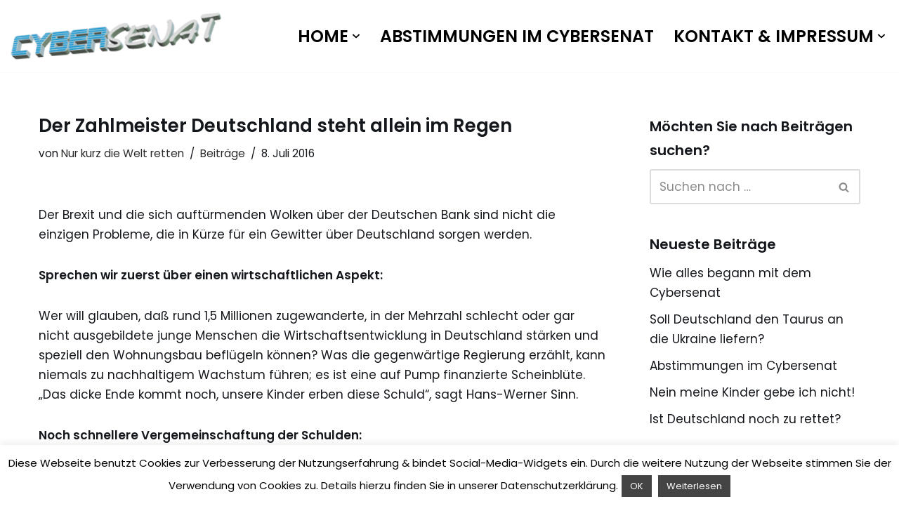

--- FILE ---
content_type: text/html; charset=UTF-8
request_url: http://cybersenat.com/der-zahlmeister-deutschland-steht-allein-im-regen/
body_size: 49204
content:
<!DOCTYPE html>
<html lang="de">

<head>
	
	<meta charset="UTF-8">
	<meta name="viewport" content="width=device-width, initial-scale=1, minimum-scale=1">
	<link rel="profile" href="http://gmpg.org/xfn/11">
			<link rel="pingback" href="http://cybersenat.com/xmlrpc.php">
		<title>Der Zahlmeister Deutschland steht allein im Regen &#8211; Cybersenat</title>
    <style>
        #wpadminbar #wp-admin-bar-vtrts_free_top_button .ab-icon:before {
            content: "\f185";
            color: #1DAE22;
            top: 3px;
        }
    </style>
    <meta name='robots' content='max-image-preview:large' />
	<style>img:is([sizes="auto" i], [sizes^="auto," i]) { contain-intrinsic-size: 3000px 1500px }</style>
	
		<!-- Meta Tag Manager -->
		<meta property="og:title" content="Cybersenat – Direkte Demokratie und Mitbestimmung des Volkes nach Schweizer Vorbild oder durch Internetabstimmung und Meinungsforschung" />
		<meta name="description" content="Cybersenat &#8211; Direkte Demokratie und Mitbestimmung des Volkes nach Schweizer Vorbild oder durch Internetabstimmung und Meinungsforschung" />
		<!-- / Meta Tag Manager -->
<link rel='dns-prefetch' href='//fonts.googleapis.com' />
<link rel="alternate" type="application/rss+xml" title="Cybersenat &raquo; Feed" href="http://cybersenat.com/feed/" />
<link rel="alternate" type="application/rss+xml" title="Cybersenat &raquo; Kommentar-Feed" href="http://cybersenat.com/comments/feed/" />
<link rel="alternate" type="application/rss+xml" title="Cybersenat &raquo; Der Zahlmeister Deutschland steht allein im Regen Kommentar-Feed" href="http://cybersenat.com/der-zahlmeister-deutschland-steht-allein-im-regen/feed/" />
<script>
window._wpemojiSettings = {"baseUrl":"https:\/\/s.w.org\/images\/core\/emoji\/15.1.0\/72x72\/","ext":".png","svgUrl":"https:\/\/s.w.org\/images\/core\/emoji\/15.1.0\/svg\/","svgExt":".svg","source":{"concatemoji":"http:\/\/cybersenat.com\/wp-includes\/js\/wp-emoji-release.min.js?ver=6.8.1"}};
/*! This file is auto-generated */
!function(i,n){var o,s,e;function c(e){try{var t={supportTests:e,timestamp:(new Date).valueOf()};sessionStorage.setItem(o,JSON.stringify(t))}catch(e){}}function p(e,t,n){e.clearRect(0,0,e.canvas.width,e.canvas.height),e.fillText(t,0,0);var t=new Uint32Array(e.getImageData(0,0,e.canvas.width,e.canvas.height).data),r=(e.clearRect(0,0,e.canvas.width,e.canvas.height),e.fillText(n,0,0),new Uint32Array(e.getImageData(0,0,e.canvas.width,e.canvas.height).data));return t.every(function(e,t){return e===r[t]})}function u(e,t,n){switch(t){case"flag":return n(e,"\ud83c\udff3\ufe0f\u200d\u26a7\ufe0f","\ud83c\udff3\ufe0f\u200b\u26a7\ufe0f")?!1:!n(e,"\ud83c\uddfa\ud83c\uddf3","\ud83c\uddfa\u200b\ud83c\uddf3")&&!n(e,"\ud83c\udff4\udb40\udc67\udb40\udc62\udb40\udc65\udb40\udc6e\udb40\udc67\udb40\udc7f","\ud83c\udff4\u200b\udb40\udc67\u200b\udb40\udc62\u200b\udb40\udc65\u200b\udb40\udc6e\u200b\udb40\udc67\u200b\udb40\udc7f");case"emoji":return!n(e,"\ud83d\udc26\u200d\ud83d\udd25","\ud83d\udc26\u200b\ud83d\udd25")}return!1}function f(e,t,n){var r="undefined"!=typeof WorkerGlobalScope&&self instanceof WorkerGlobalScope?new OffscreenCanvas(300,150):i.createElement("canvas"),a=r.getContext("2d",{willReadFrequently:!0}),o=(a.textBaseline="top",a.font="600 32px Arial",{});return e.forEach(function(e){o[e]=t(a,e,n)}),o}function t(e){var t=i.createElement("script");t.src=e,t.defer=!0,i.head.appendChild(t)}"undefined"!=typeof Promise&&(o="wpEmojiSettingsSupports",s=["flag","emoji"],n.supports={everything:!0,everythingExceptFlag:!0},e=new Promise(function(e){i.addEventListener("DOMContentLoaded",e,{once:!0})}),new Promise(function(t){var n=function(){try{var e=JSON.parse(sessionStorage.getItem(o));if("object"==typeof e&&"number"==typeof e.timestamp&&(new Date).valueOf()<e.timestamp+604800&&"object"==typeof e.supportTests)return e.supportTests}catch(e){}return null}();if(!n){if("undefined"!=typeof Worker&&"undefined"!=typeof OffscreenCanvas&&"undefined"!=typeof URL&&URL.createObjectURL&&"undefined"!=typeof Blob)try{var e="postMessage("+f.toString()+"("+[JSON.stringify(s),u.toString(),p.toString()].join(",")+"));",r=new Blob([e],{type:"text/javascript"}),a=new Worker(URL.createObjectURL(r),{name:"wpTestEmojiSupports"});return void(a.onmessage=function(e){c(n=e.data),a.terminate(),t(n)})}catch(e){}c(n=f(s,u,p))}t(n)}).then(function(e){for(var t in e)n.supports[t]=e[t],n.supports.everything=n.supports.everything&&n.supports[t],"flag"!==t&&(n.supports.everythingExceptFlag=n.supports.everythingExceptFlag&&n.supports[t]);n.supports.everythingExceptFlag=n.supports.everythingExceptFlag&&!n.supports.flag,n.DOMReady=!1,n.readyCallback=function(){n.DOMReady=!0}}).then(function(){return e}).then(function(){var e;n.supports.everything||(n.readyCallback(),(e=n.source||{}).concatemoji?t(e.concatemoji):e.wpemoji&&e.twemoji&&(t(e.twemoji),t(e.wpemoji)))}))}((window,document),window._wpemojiSettings);
</script>
<link rel='stylesheet' id='prettyphoto-css' href='http://cybersenat.com/wp-content/plugins/prettyphoto-media/css/prettyPhoto.css?ver=3.1.4' media='screen' />
<style id='wp-emoji-styles-inline-css'>

	img.wp-smiley, img.emoji {
		display: inline !important;
		border: none !important;
		box-shadow: none !important;
		height: 1em !important;
		width: 1em !important;
		margin: 0 0.07em !important;
		vertical-align: -0.1em !important;
		background: none !important;
		padding: 0 !important;
	}
</style>
<link rel='stylesheet' id='wp-block-library-css' href='http://cybersenat.com/wp-includes/css/dist/block-library/style.min.css?ver=6.8.1' media='all' />
<style id='classic-theme-styles-inline-css'>
/*! This file is auto-generated */
.wp-block-button__link{color:#fff;background-color:#32373c;border-radius:9999px;box-shadow:none;text-decoration:none;padding:calc(.667em + 2px) calc(1.333em + 2px);font-size:1.125em}.wp-block-file__button{background:#32373c;color:#fff;text-decoration:none}
</style>
<style id='qsm-quiz-style-inline-css'>


</style>
<style id='global-styles-inline-css'>
:root{--wp--preset--aspect-ratio--square: 1;--wp--preset--aspect-ratio--4-3: 4/3;--wp--preset--aspect-ratio--3-4: 3/4;--wp--preset--aspect-ratio--3-2: 3/2;--wp--preset--aspect-ratio--2-3: 2/3;--wp--preset--aspect-ratio--16-9: 16/9;--wp--preset--aspect-ratio--9-16: 9/16;--wp--preset--color--black: #000000;--wp--preset--color--cyan-bluish-gray: #abb8c3;--wp--preset--color--white: #ffffff;--wp--preset--color--pale-pink: #f78da7;--wp--preset--color--vivid-red: #cf2e2e;--wp--preset--color--luminous-vivid-orange: #ff6900;--wp--preset--color--luminous-vivid-amber: #fcb900;--wp--preset--color--light-green-cyan: #7bdcb5;--wp--preset--color--vivid-green-cyan: #00d084;--wp--preset--color--pale-cyan-blue: #8ed1fc;--wp--preset--color--vivid-cyan-blue: #0693e3;--wp--preset--color--vivid-purple: #9b51e0;--wp--preset--color--neve-link-color: var(--nv-primary-accent);--wp--preset--color--neve-link-hover-color: var(--nv-secondary-accent);--wp--preset--color--nv-site-bg: var(--nv-site-bg);--wp--preset--color--nv-light-bg: var(--nv-light-bg);--wp--preset--color--nv-dark-bg: var(--nv-dark-bg);--wp--preset--color--neve-text-color: var(--nv-text-color);--wp--preset--color--nv-text-dark-bg: var(--nv-text-dark-bg);--wp--preset--color--nv-c-1: var(--nv-c-1);--wp--preset--color--nv-c-2: var(--nv-c-2);--wp--preset--gradient--vivid-cyan-blue-to-vivid-purple: linear-gradient(135deg,rgba(6,147,227,1) 0%,rgb(155,81,224) 100%);--wp--preset--gradient--light-green-cyan-to-vivid-green-cyan: linear-gradient(135deg,rgb(122,220,180) 0%,rgb(0,208,130) 100%);--wp--preset--gradient--luminous-vivid-amber-to-luminous-vivid-orange: linear-gradient(135deg,rgba(252,185,0,1) 0%,rgba(255,105,0,1) 100%);--wp--preset--gradient--luminous-vivid-orange-to-vivid-red: linear-gradient(135deg,rgba(255,105,0,1) 0%,rgb(207,46,46) 100%);--wp--preset--gradient--very-light-gray-to-cyan-bluish-gray: linear-gradient(135deg,rgb(238,238,238) 0%,rgb(169,184,195) 100%);--wp--preset--gradient--cool-to-warm-spectrum: linear-gradient(135deg,rgb(74,234,220) 0%,rgb(151,120,209) 20%,rgb(207,42,186) 40%,rgb(238,44,130) 60%,rgb(251,105,98) 80%,rgb(254,248,76) 100%);--wp--preset--gradient--blush-light-purple: linear-gradient(135deg,rgb(255,206,236) 0%,rgb(152,150,240) 100%);--wp--preset--gradient--blush-bordeaux: linear-gradient(135deg,rgb(254,205,165) 0%,rgb(254,45,45) 50%,rgb(107,0,62) 100%);--wp--preset--gradient--luminous-dusk: linear-gradient(135deg,rgb(255,203,112) 0%,rgb(199,81,192) 50%,rgb(65,88,208) 100%);--wp--preset--gradient--pale-ocean: linear-gradient(135deg,rgb(255,245,203) 0%,rgb(182,227,212) 50%,rgb(51,167,181) 100%);--wp--preset--gradient--electric-grass: linear-gradient(135deg,rgb(202,248,128) 0%,rgb(113,206,126) 100%);--wp--preset--gradient--midnight: linear-gradient(135deg,rgb(2,3,129) 0%,rgb(40,116,252) 100%);--wp--preset--font-size--small: 13px;--wp--preset--font-size--medium: 20px;--wp--preset--font-size--large: 36px;--wp--preset--font-size--x-large: 42px;--wp--preset--spacing--20: 0.44rem;--wp--preset--spacing--30: 0.67rem;--wp--preset--spacing--40: 1rem;--wp--preset--spacing--50: 1.5rem;--wp--preset--spacing--60: 2.25rem;--wp--preset--spacing--70: 3.38rem;--wp--preset--spacing--80: 5.06rem;--wp--preset--shadow--natural: 6px 6px 9px rgba(0, 0, 0, 0.2);--wp--preset--shadow--deep: 12px 12px 50px rgba(0, 0, 0, 0.4);--wp--preset--shadow--sharp: 6px 6px 0px rgba(0, 0, 0, 0.2);--wp--preset--shadow--outlined: 6px 6px 0px -3px rgba(255, 255, 255, 1), 6px 6px rgba(0, 0, 0, 1);--wp--preset--shadow--crisp: 6px 6px 0px rgba(0, 0, 0, 1);}:where(.is-layout-flex){gap: 0.5em;}:where(.is-layout-grid){gap: 0.5em;}body .is-layout-flex{display: flex;}.is-layout-flex{flex-wrap: wrap;align-items: center;}.is-layout-flex > :is(*, div){margin: 0;}body .is-layout-grid{display: grid;}.is-layout-grid > :is(*, div){margin: 0;}:where(.wp-block-columns.is-layout-flex){gap: 2em;}:where(.wp-block-columns.is-layout-grid){gap: 2em;}:where(.wp-block-post-template.is-layout-flex){gap: 1.25em;}:where(.wp-block-post-template.is-layout-grid){gap: 1.25em;}.has-black-color{color: var(--wp--preset--color--black) !important;}.has-cyan-bluish-gray-color{color: var(--wp--preset--color--cyan-bluish-gray) !important;}.has-white-color{color: var(--wp--preset--color--white) !important;}.has-pale-pink-color{color: var(--wp--preset--color--pale-pink) !important;}.has-vivid-red-color{color: var(--wp--preset--color--vivid-red) !important;}.has-luminous-vivid-orange-color{color: var(--wp--preset--color--luminous-vivid-orange) !important;}.has-luminous-vivid-amber-color{color: var(--wp--preset--color--luminous-vivid-amber) !important;}.has-light-green-cyan-color{color: var(--wp--preset--color--light-green-cyan) !important;}.has-vivid-green-cyan-color{color: var(--wp--preset--color--vivid-green-cyan) !important;}.has-pale-cyan-blue-color{color: var(--wp--preset--color--pale-cyan-blue) !important;}.has-vivid-cyan-blue-color{color: var(--wp--preset--color--vivid-cyan-blue) !important;}.has-vivid-purple-color{color: var(--wp--preset--color--vivid-purple) !important;}.has-neve-link-color-color{color: var(--wp--preset--color--neve-link-color) !important;}.has-neve-link-hover-color-color{color: var(--wp--preset--color--neve-link-hover-color) !important;}.has-nv-site-bg-color{color: var(--wp--preset--color--nv-site-bg) !important;}.has-nv-light-bg-color{color: var(--wp--preset--color--nv-light-bg) !important;}.has-nv-dark-bg-color{color: var(--wp--preset--color--nv-dark-bg) !important;}.has-neve-text-color-color{color: var(--wp--preset--color--neve-text-color) !important;}.has-nv-text-dark-bg-color{color: var(--wp--preset--color--nv-text-dark-bg) !important;}.has-nv-c-1-color{color: var(--wp--preset--color--nv-c-1) !important;}.has-nv-c-2-color{color: var(--wp--preset--color--nv-c-2) !important;}.has-black-background-color{background-color: var(--wp--preset--color--black) !important;}.has-cyan-bluish-gray-background-color{background-color: var(--wp--preset--color--cyan-bluish-gray) !important;}.has-white-background-color{background-color: var(--wp--preset--color--white) !important;}.has-pale-pink-background-color{background-color: var(--wp--preset--color--pale-pink) !important;}.has-vivid-red-background-color{background-color: var(--wp--preset--color--vivid-red) !important;}.has-luminous-vivid-orange-background-color{background-color: var(--wp--preset--color--luminous-vivid-orange) !important;}.has-luminous-vivid-amber-background-color{background-color: var(--wp--preset--color--luminous-vivid-amber) !important;}.has-light-green-cyan-background-color{background-color: var(--wp--preset--color--light-green-cyan) !important;}.has-vivid-green-cyan-background-color{background-color: var(--wp--preset--color--vivid-green-cyan) !important;}.has-pale-cyan-blue-background-color{background-color: var(--wp--preset--color--pale-cyan-blue) !important;}.has-vivid-cyan-blue-background-color{background-color: var(--wp--preset--color--vivid-cyan-blue) !important;}.has-vivid-purple-background-color{background-color: var(--wp--preset--color--vivid-purple) !important;}.has-neve-link-color-background-color{background-color: var(--wp--preset--color--neve-link-color) !important;}.has-neve-link-hover-color-background-color{background-color: var(--wp--preset--color--neve-link-hover-color) !important;}.has-nv-site-bg-background-color{background-color: var(--wp--preset--color--nv-site-bg) !important;}.has-nv-light-bg-background-color{background-color: var(--wp--preset--color--nv-light-bg) !important;}.has-nv-dark-bg-background-color{background-color: var(--wp--preset--color--nv-dark-bg) !important;}.has-neve-text-color-background-color{background-color: var(--wp--preset--color--neve-text-color) !important;}.has-nv-text-dark-bg-background-color{background-color: var(--wp--preset--color--nv-text-dark-bg) !important;}.has-nv-c-1-background-color{background-color: var(--wp--preset--color--nv-c-1) !important;}.has-nv-c-2-background-color{background-color: var(--wp--preset--color--nv-c-2) !important;}.has-black-border-color{border-color: var(--wp--preset--color--black) !important;}.has-cyan-bluish-gray-border-color{border-color: var(--wp--preset--color--cyan-bluish-gray) !important;}.has-white-border-color{border-color: var(--wp--preset--color--white) !important;}.has-pale-pink-border-color{border-color: var(--wp--preset--color--pale-pink) !important;}.has-vivid-red-border-color{border-color: var(--wp--preset--color--vivid-red) !important;}.has-luminous-vivid-orange-border-color{border-color: var(--wp--preset--color--luminous-vivid-orange) !important;}.has-luminous-vivid-amber-border-color{border-color: var(--wp--preset--color--luminous-vivid-amber) !important;}.has-light-green-cyan-border-color{border-color: var(--wp--preset--color--light-green-cyan) !important;}.has-vivid-green-cyan-border-color{border-color: var(--wp--preset--color--vivid-green-cyan) !important;}.has-pale-cyan-blue-border-color{border-color: var(--wp--preset--color--pale-cyan-blue) !important;}.has-vivid-cyan-blue-border-color{border-color: var(--wp--preset--color--vivid-cyan-blue) !important;}.has-vivid-purple-border-color{border-color: var(--wp--preset--color--vivid-purple) !important;}.has-neve-link-color-border-color{border-color: var(--wp--preset--color--neve-link-color) !important;}.has-neve-link-hover-color-border-color{border-color: var(--wp--preset--color--neve-link-hover-color) !important;}.has-nv-site-bg-border-color{border-color: var(--wp--preset--color--nv-site-bg) !important;}.has-nv-light-bg-border-color{border-color: var(--wp--preset--color--nv-light-bg) !important;}.has-nv-dark-bg-border-color{border-color: var(--wp--preset--color--nv-dark-bg) !important;}.has-neve-text-color-border-color{border-color: var(--wp--preset--color--neve-text-color) !important;}.has-nv-text-dark-bg-border-color{border-color: var(--wp--preset--color--nv-text-dark-bg) !important;}.has-nv-c-1-border-color{border-color: var(--wp--preset--color--nv-c-1) !important;}.has-nv-c-2-border-color{border-color: var(--wp--preset--color--nv-c-2) !important;}.has-vivid-cyan-blue-to-vivid-purple-gradient-background{background: var(--wp--preset--gradient--vivid-cyan-blue-to-vivid-purple) !important;}.has-light-green-cyan-to-vivid-green-cyan-gradient-background{background: var(--wp--preset--gradient--light-green-cyan-to-vivid-green-cyan) !important;}.has-luminous-vivid-amber-to-luminous-vivid-orange-gradient-background{background: var(--wp--preset--gradient--luminous-vivid-amber-to-luminous-vivid-orange) !important;}.has-luminous-vivid-orange-to-vivid-red-gradient-background{background: var(--wp--preset--gradient--luminous-vivid-orange-to-vivid-red) !important;}.has-very-light-gray-to-cyan-bluish-gray-gradient-background{background: var(--wp--preset--gradient--very-light-gray-to-cyan-bluish-gray) !important;}.has-cool-to-warm-spectrum-gradient-background{background: var(--wp--preset--gradient--cool-to-warm-spectrum) !important;}.has-blush-light-purple-gradient-background{background: var(--wp--preset--gradient--blush-light-purple) !important;}.has-blush-bordeaux-gradient-background{background: var(--wp--preset--gradient--blush-bordeaux) !important;}.has-luminous-dusk-gradient-background{background: var(--wp--preset--gradient--luminous-dusk) !important;}.has-pale-ocean-gradient-background{background: var(--wp--preset--gradient--pale-ocean) !important;}.has-electric-grass-gradient-background{background: var(--wp--preset--gradient--electric-grass) !important;}.has-midnight-gradient-background{background: var(--wp--preset--gradient--midnight) !important;}.has-small-font-size{font-size: var(--wp--preset--font-size--small) !important;}.has-medium-font-size{font-size: var(--wp--preset--font-size--medium) !important;}.has-large-font-size{font-size: var(--wp--preset--font-size--large) !important;}.has-x-large-font-size{font-size: var(--wp--preset--font-size--x-large) !important;}
:where(.wp-block-post-template.is-layout-flex){gap: 1.25em;}:where(.wp-block-post-template.is-layout-grid){gap: 1.25em;}
:where(.wp-block-columns.is-layout-flex){gap: 2em;}:where(.wp-block-columns.is-layout-grid){gap: 2em;}
:root :where(.wp-block-pullquote){font-size: 1.5em;line-height: 1.6;}
</style>
<link rel='stylesheet' id='cookie-law-info-css' href='http://cybersenat.com/wp-content/plugins/cookie-law-info/legacy/public/css/cookie-law-info-public.css?ver=3.2.10' media='all' />
<link rel='stylesheet' id='cookie-law-info-gdpr-css' href='http://cybersenat.com/wp-content/plugins/cookie-law-info/legacy/public/css/cookie-law-info-gdpr.css?ver=3.2.10' media='all' />
<link rel='stylesheet' id='responsive-pro-mega-menu-style-css' href='http://cybersenat.com/wp-content/plugins/responsive-add-ons/includes/megamenu/assets/megamenu.css?ver=3.2.4' media='all' />
<link rel='stylesheet' id='modern-polls-frontend-css' href='http://cybersenat.com/wp-content/plugins/modern-polls/resources/assets/css/modern-polls.css?ver=1.0.6' media='all' />
<link rel='stylesheet' id='modern-polls-iconfont-css' href='http://cybersenat.com/wp-content/plugins/modern-polls/resources/assets/css/mpp_iconfont.css?ver=1.0.6' media='all' />
<link rel='stylesheet' id='neve-style-css' href='http://cybersenat.com/wp-content/themes/neve/style-main-new.min.css?ver=4.1.2' media='all' />
<style id='neve-style-inline-css'>
.is-menu-sidebar .header-menu-sidebar { visibility: visible; }.is-menu-sidebar.menu_sidebar_slide_left .header-menu-sidebar { transform: translate3d(0, 0, 0); left: 0; }.is-menu-sidebar.menu_sidebar_slide_right .header-menu-sidebar { transform: translate3d(0, 0, 0); right: 0; }.is-menu-sidebar.menu_sidebar_pull_right .header-menu-sidebar, .is-menu-sidebar.menu_sidebar_pull_left .header-menu-sidebar { transform: translateX(0); }.is-menu-sidebar.menu_sidebar_dropdown .header-menu-sidebar { height: auto; }.is-menu-sidebar.menu_sidebar_dropdown .header-menu-sidebar-inner { max-height: 400px; padding: 20px 0; }.is-menu-sidebar.menu_sidebar_full_canvas .header-menu-sidebar { opacity: 1; }.header-menu-sidebar .menu-item-nav-search:not(.floating) { pointer-events: none; }.header-menu-sidebar .menu-item-nav-search .is-menu-sidebar { pointer-events: unset; }@media screen and (max-width: 960px) { .builder-item.cr .item--inner { --textalign: center; --justify: center; } }

			.nv-ft-post {
				margin-top:60px
			}
			.nv-ft-post .nv-ft-wrap:not(.layout-covers){
				background:var(--nv-light-bg);
			}
			.nv-ft-post h2{
				font-size:calc( var(--fontsize, var(--h2fontsize)) * 1.3)
			}
			.nv-ft-post .nv-meta-list{
				display:block
			}
			.nv-ft-post .non-grid-content{
				padding:32px
			}
			.nv-ft-post .wp-post-image{
				position:absolute;
				object-fit:cover;
				width:100%;
				height:100%
			}
			.nv-ft-post:not(.layout-covers) .nv-post-thumbnail-wrap{
				margin:0;
				position:relative;
				min-height:320px
			}
			
.nv-meta-list li.meta:not(:last-child):after { content:"/" }.nv-meta-list .no-mobile{
			display:none;
		}.nv-meta-list li.last::after{
			content: ""!important;
		}@media (min-width: 769px) {
			.nv-meta-list .no-mobile {
				display: inline-block;
			}
			.nv-meta-list li.last:not(:last-child)::after {
		 		content: "/" !important;
			}
		}
 :root{ --container: 748px;--postwidth:100%; --primarybtnbg: var(--nv-secondary-accent); --secondarybtnbg: var(--nv-primary-accent); --primarybtnhoverbg: var(--nv-secondary-accent); --secondarybtnhoverbg: var(--nv-primary-accent); --primarybtncolor: var(--nv-text-color); --secondarybtncolor: var(--nv-text-dark-bg); --primarybtnhovercolor: var(--nv-text-color); --secondarybtnhovercolor: var(--nv-text-dark-bg);--primarybtnborderradius:0;--secondarybtnborderradius:0;--btnpadding:16px 35px;--primarybtnpadding:16px 35px;--secondarybtnpadding:16px 35px; --btnfs: 14px; --bodyfontfamily: Poppins; --bodyfontsize: 15px; --bodylineheight: 1.6; --bodyletterspacing: 0px; --bodyfontweight: 400; --bodytexttransform: none; --headingsfontfamily: Poppins; --h1fontsize: 39px; --h1fontweight: 600; --h1lineheight: 1.2em; --h1letterspacing: 0px; --h1texttransform: none; --h2fontsize: 30px; --h2fontweight: 600; --h2lineheight: 1.3em; --h2letterspacing: 0px; --h2texttransform: none; --h3fontsize: 20px; --h3fontweight: 600; --h3lineheight: 1.3em; --h3letterspacing: 0px; --h3texttransform: none; --h4fontsize: 16px; --h4fontweight: 600; --h4lineheight: 1.3em; --h4letterspacing: 0px; --h4texttransform: none; --h5fontsize: 14px; --h5fontweight: 600; --h5lineheight: 1.3em; --h5letterspacing: 0px; --h5texttransform: none; --h6fontsize: 14px; --h6fontweight: 600; --h6lineheight: 1.3em; --h6letterspacing: 0px; --h6texttransform: none;--formfieldborderwidth:2px;--formfieldborderradius:3px; --formfieldbgcolor: var(--nv-site-bg); --formfieldbordercolor: #dddddd; --formfieldcolor: var(--nv-text-color);--formfieldpadding:10px 12px; } .nv-index-posts{ --borderradius:0px; } .has-neve-button-color-color{ color: var(--nv-secondary-accent)!important; } .has-neve-button-color-background-color{ background-color: var(--nv-secondary-accent)!important; } .single-post-container .alignfull > [class*="__inner-container"], .single-post-container .alignwide > [class*="__inner-container"]{ max-width:718px } .nv-meta-list{ --avatarsize: 20px; } .single .nv-meta-list{ --avatarsize: 20px; } .blog .blog-entry-title, .archive .blog-entry-title{ --fontweight: none; } .nv-post-cover{ --height: 250px;--padding:40px 15px;--justify: flex-start; --textalign: left; --valign: center; } .nv-post-cover .nv-title-meta-wrap, .nv-page-title-wrap, .entry-header{ --textalign: left; } .nv-is-boxed.nv-title-meta-wrap{ --padding:40px 15px; --bgcolor: var(--nv-dark-bg); } .nv-overlay{ --opacity: 50; --blendmode: normal; } .nv-is-boxed.nv-comments-wrap{ --padding:20px; } .nv-is-boxed.comment-respond{ --padding:20px; } .single:not(.single-product), .page{ --c-vspace:0 0 0 0;; } .global-styled{ --bgcolor: var(--nv-site-bg); } .header-top{ --rowbcolor: var(--nv-light-bg); --color: var(--nv-text-color); --bgcolor: #f0f0f0; } .header-main{ --rowbwidth:0px; --rowbcolor: var(--nv-light-bg); --color: var(--nv-text-color); --bgcolor: var(--nv-site-bg); } .header-bottom{ --rowbcolor: var(--nv-light-bg); --color: var(--nv-text-color); --bgcolor: #ffffff; } .header-menu-sidebar-bg{ --justify: flex-start; --textalign: left;--flexg: 1;--wrapdropdownwidth: auto; --color: var(--nv-text-color); --bgcolor: var(--nv-site-bg); } .header-menu-sidebar{ width: 360px; } .builder-item--logo{ --maxwidth: 100px; --fs: 24px;--padding:10px 0;--margin:0; --textalign: left;--justify: flex-start; } .builder-item--nav-icon,.header-menu-sidebar .close-sidebar-panel .navbar-toggle{ --borderradius:3px;--borderwidth:1px; } .builder-item--nav-icon{ --label-margin:0 5px 0 0;;--padding:10px 15px;--margin:0; } .builder-item--primary-menu{ --color: #000000; --hovercolor: var(--nv-secondary-accent); --hovertextcolor: var(--nv-text-color); --activecolor: var(--nv-text-color); --spacing: 20px; --height: 25px;--padding:0;--margin:0; --fontsize: 1em; --lineheight: 1.6em; --letterspacing: 0px; --fontweight: 600; --texttransform: uppercase; --iconsize: 1em; } .hfg-is-group.has-primary-menu .inherit-ff{ --inheritedfw: 600; } .footer-top-inner .row{ grid-template-columns:1fr 1fr 1fr; --valign: flex-start; } .footer-top{ --rowbcolor: var(--nv-light-bg); --color: var(--nv-text-color); --bgcolor: #576ef0; } .footer-main-inner .row{ grid-template-columns:1fr 1fr 1fr; --valign: flex-start; } .footer-main{ --rowbcolor: var(--nv-light-bg); --color: var(--nv-text-color); --bgcolor: var(--nv-site-bg); } .footer-bottom-inner .row{ grid-template-columns:1fr; --valign: flex-start; } .footer-bottom{ --rowbcolor: var(--nv-light-bg); --color: var(--nv-text-dark-bg); --bgcolor: var(--nv-c-1); } .builder-item--footer-one-widgets{ --padding:0;--margin:0; --textalign: left;--justify: flex-start; } .builder-item--footer-two-widgets{ --padding:0;--margin:0; --textalign: left;--justify: flex-start; } .builder-item--footer-four-widgets{ --padding:0;--margin:0; --textalign: left;--justify: flex-start; } @media(min-width: 576px){ :root{ --container: 992px;--postwidth:100%;--btnpadding:16px 35px;--primarybtnpadding:16px 35px;--secondarybtnpadding:16px 35px; --btnfs: 14px; --bodyfontsize: 16px; --bodylineheight: 1.6; --bodyletterspacing: 0px; --h1fontsize: 55px; --h1lineheight: 1.3em; --h1letterspacing: 0px; --h2fontsize: 35px; --h2lineheight: 1.3em; --h2letterspacing: 0px; --h3fontsize: 20px; --h3lineheight: 1.3em; --h3letterspacing: 0px; --h4fontsize: 16px; --h4lineheight: 1.3em; --h4letterspacing: 0px; --h5fontsize: 14px; --h5lineheight: 1.3em; --h5letterspacing: 0px; --h6fontsize: 14px; --h6lineheight: 1.3em; --h6letterspacing: 0px; } .single-post-container .alignfull > [class*="__inner-container"], .single-post-container .alignwide > [class*="__inner-container"]{ max-width:962px } .nv-meta-list{ --avatarsize: 20px; } .single .nv-meta-list{ --avatarsize: 20px; } .nv-post-cover{ --height: 320px;--padding:60px 30px;--justify: flex-start; --textalign: left; --valign: center; } .nv-post-cover .nv-title-meta-wrap, .nv-page-title-wrap, .entry-header{ --textalign: left; } .nv-is-boxed.nv-title-meta-wrap{ --padding:60px 30px; } .nv-is-boxed.nv-comments-wrap{ --padding:30px; } .nv-is-boxed.comment-respond{ --padding:30px; } .single:not(.single-product), .page{ --c-vspace:0 0 0 0;; } .header-main{ --rowbwidth:0px; } .header-menu-sidebar-bg{ --justify: flex-start; --textalign: left;--flexg: 1;--wrapdropdownwidth: auto; } .header-menu-sidebar{ width: 360px; } .builder-item--logo{ --maxwidth: 150px; --fs: 24px;--padding:10px 0;--margin:0; --textalign: left;--justify: flex-start; } .builder-item--nav-icon{ --label-margin:0 5px 0 0;;--padding:10px 15px;--margin:0; } .builder-item--primary-menu{ --spacing: 20px; --height: 25px;--padding:0;--margin:0; --fontsize: 1em; --lineheight: 1.6em; --letterspacing: 0px; --iconsize: 1em; } .builder-item--footer-one-widgets{ --padding:0;--margin:0; --textalign: left;--justify: flex-start; } .builder-item--footer-two-widgets{ --padding:0;--margin:0; --textalign: left;--justify: flex-start; } .builder-item--footer-four-widgets{ --padding:0;--margin:0; --textalign: left;--justify: flex-start; } }@media(min-width: 960px){ :root{ --container: 1200px;--postwidth:100%;--btnpadding:16px 35px;--primarybtnpadding:16px 35px;--secondarybtnpadding:16px 35px; --btnfs: 16px; --bodyfontsize: 17px; --bodylineheight: 1.7; --bodyletterspacing: 0px; --h1fontsize: 70px; --h1lineheight: 1.3em; --h1letterspacing: 0px; --h2fontsize: 50px; --h2lineheight: 1.3em; --h2letterspacing: 0px; --h3fontsize: 24px; --h3lineheight: 1.3em; --h3letterspacing: 0px; --h4fontsize: 20px; --h4lineheight: 1.3em; --h4letterspacing: 0px; --h5fontsize: 16em; --h5lineheight: 1.3em; --h5letterspacing: 0px; --h6fontsize: 16px; --h6lineheight: 1.3em; --h6letterspacing: 0px; } body:not(.single):not(.archive):not(.blog):not(.search):not(.error404) .neve-main > .container .col, body.post-type-archive-course .neve-main > .container .col, body.post-type-archive-llms_membership .neve-main > .container .col{ max-width: 70%; } body:not(.single):not(.archive):not(.blog):not(.search):not(.error404) .nv-sidebar-wrap, body.post-type-archive-course .nv-sidebar-wrap, body.post-type-archive-llms_membership .nv-sidebar-wrap{ max-width: 30%; } .neve-main > .archive-container .nv-index-posts.col{ max-width: 70%; } .neve-main > .archive-container .nv-sidebar-wrap{ max-width: 30%; } .neve-main > .single-post-container .nv-single-post-wrap.col{ max-width: 70%; } .single-post-container .alignfull > [class*="__inner-container"], .single-post-container .alignwide > [class*="__inner-container"]{ max-width:810px } .container-fluid.single-post-container .alignfull > [class*="__inner-container"], .container-fluid.single-post-container .alignwide > [class*="__inner-container"]{ max-width:calc(70% + 15px) } .neve-main > .single-post-container .nv-sidebar-wrap{ max-width: 30%; } .nv-meta-list{ --avatarsize: 20px; } .single .nv-meta-list{ --avatarsize: 20px; } .blog .blog-entry-title, .archive .blog-entry-title{ --fontsize: 15px; } .single h1.entry-title{ --fontsize: 26px; } .nv-post-cover{ --height: 400px;--padding:60px 40px;--justify: flex-start; --textalign: left; --valign: center; } .nv-post-cover .nv-title-meta-wrap, .nv-page-title-wrap, .entry-header{ --textalign: left; } .nv-is-boxed.nv-title-meta-wrap{ --padding:60px 40px; } .nv-is-boxed.nv-comments-wrap{ --padding:40px; } .nv-is-boxed.comment-respond{ --padding:40px; } .single:not(.single-product), .page{ --c-vspace:0 0 0 0;; } .header-main{ --rowbwidth:0px; } .header-menu-sidebar-bg{ --justify: flex-start; --textalign: left;--flexg: 1;--wrapdropdownwidth: auto; } .header-menu-sidebar{ width: 360px; } .builder-item--logo{ --maxwidth: 300px; --fs: 24px;--padding:10px 0;--margin:0; --textalign: left;--justify: flex-start; } .builder-item--nav-icon{ --label-margin:0 5px 0 0;;--padding:10px 15px;--margin:0; } .builder-item--primary-menu{ --spacing: 20px; --height: 25px;--padding:0;--margin:0; --fontsize: 1.4em; --lineheight: 1.6em; --letterspacing: 0px; --iconsize: 1.4em; } .builder-item--footer-one-widgets{ --padding:0;--margin:0; --textalign: left;--justify: flex-start; } .builder-item--footer-two-widgets{ --padding:0;--margin:0; --textalign: left;--justify: flex-start; } .builder-item--footer-four-widgets{ --padding:0;--margin:0; --textalign: left;--justify: flex-start; } }.nv-content-wrap .elementor a:not(.button):not(.wp-block-file__button){ text-decoration: none; }:root{--nv-primary-accent:#2b2b2b;--nv-secondary-accent:#fcaf3b;--nv-site-bg:#ffffff;--nv-light-bg:#ededed;--nv-dark-bg:#14171c;--nv-text-color:#14171c;--nv-text-dark-bg:#ffffff;--nv-c-1:#77b978;--nv-c-2:#f37262;--nv-fallback-ff:Lucida Sans Unicode, Lucida Grande, sans-serif;}
:root{--e-global-color-nvprimaryaccent:#2b2b2b;--e-global-color-nvsecondaryaccent:#fcaf3b;--e-global-color-nvsitebg:#ffffff;--e-global-color-nvlightbg:#ededed;--e-global-color-nvdarkbg:#14171c;--e-global-color-nvtextcolor:#14171c;--e-global-color-nvtextdarkbg:#ffffff;--e-global-color-nvc1:#77b978;--e-global-color-nvc2:#f37262;}
</style>
<style id='akismet-widget-style-inline-css'>

			.a-stats {
				--akismet-color-mid-green: #357b49;
				--akismet-color-white: #fff;
				--akismet-color-light-grey: #f6f7f7;

				max-width: 350px;
				width: auto;
			}

			.a-stats * {
				all: unset;
				box-sizing: border-box;
			}

			.a-stats strong {
				font-weight: 600;
			}

			.a-stats a.a-stats__link,
			.a-stats a.a-stats__link:visited,
			.a-stats a.a-stats__link:active {
				background: var(--akismet-color-mid-green);
				border: none;
				box-shadow: none;
				border-radius: 8px;
				color: var(--akismet-color-white);
				cursor: pointer;
				display: block;
				font-family: -apple-system, BlinkMacSystemFont, 'Segoe UI', 'Roboto', 'Oxygen-Sans', 'Ubuntu', 'Cantarell', 'Helvetica Neue', sans-serif;
				font-weight: 500;
				padding: 12px;
				text-align: center;
				text-decoration: none;
				transition: all 0.2s ease;
			}

			/* Extra specificity to deal with TwentyTwentyOne focus style */
			.widget .a-stats a.a-stats__link:focus {
				background: var(--akismet-color-mid-green);
				color: var(--akismet-color-white);
				text-decoration: none;
			}

			.a-stats a.a-stats__link:hover {
				filter: brightness(110%);
				box-shadow: 0 4px 12px rgba(0, 0, 0, 0.06), 0 0 2px rgba(0, 0, 0, 0.16);
			}

			.a-stats .count {
				color: var(--akismet-color-white);
				display: block;
				font-size: 1.5em;
				line-height: 1.4;
				padding: 0 13px;
				white-space: nowrap;
			}
		
</style>
<link rel='stylesheet' id='newsletter-css' href='http://cybersenat.com/wp-content/plugins/newsletter/style.css?ver=8.9.0' media='all' />
<link rel='stylesheet' id='neve-google-font-poppins-css' href='//fonts.googleapis.com/css?family=Poppins%3A400%2C600&#038;display=swap&#038;ver=4.1.2' media='all' />
<script src="http://cybersenat.com/wp-includes/js/jquery/jquery.min.js?ver=3.7.1" id="jquery-core-js"></script>
<script src="http://cybersenat.com/wp-includes/js/jquery/jquery-migrate.min.js?ver=3.4.1" id="jquery-migrate-js"></script>
<script id="ahc_front_js-js-extra">
var ahc_ajax_front = {"ajax_url":"http:\/\/cybersenat.com\/wp-admin\/admin-ajax.php","page_id":"1541","page_title":"Der Zahlmeister Deutschland steht allein im Regen","post_type":"post"};
</script>
<script src="http://cybersenat.com/wp-content/plugins/visitors-traffic-real-time-statistics/js/front.js?ver=6.8.1" id="ahc_front_js-js"></script>
<script id="cookie-law-info-js-extra">
var Cli_Data = {"nn_cookie_ids":[],"cookielist":[],"non_necessary_cookies":[],"ccpaEnabled":"","ccpaRegionBased":"","ccpaBarEnabled":"","strictlyEnabled":["necessary","obligatoire"],"ccpaType":"gdpr","js_blocking":"","custom_integration":"","triggerDomRefresh":"","secure_cookies":""};
var cli_cookiebar_settings = {"animate_speed_hide":"500","animate_speed_show":"500","background":"#ffffff","border":"#444","border_on":"","button_1_button_colour":"#444444","button_1_button_hover":"#363636","button_1_link_colour":"#ffffff","button_1_as_button":"1","button_1_new_win":"","button_2_button_colour":"#444444","button_2_button_hover":"#363636","button_2_link_colour":"#ffffff","button_2_as_button":"1","button_2_hidebar":"","button_3_button_colour":"#444444","button_3_button_hover":"#363636","button_3_link_colour":"#fff","button_3_as_button":"1","button_3_new_win":"","button_4_button_colour":"#000","button_4_button_hover":"#000000","button_4_link_colour":"#fff","button_4_as_button":"1","button_7_button_colour":"#61a229","button_7_button_hover":"#4e8221","button_7_link_colour":"#fff","button_7_as_button":"1","button_7_new_win":"","font_family":"inherit","header_fix":"","notify_animate_hide":"1","notify_animate_show":"","notify_div_id":"#cookie-law-info-bar","notify_position_horizontal":"right","notify_position_vertical":"bottom","scroll_close":"","scroll_close_reload":"","accept_close_reload":"","reject_close_reload":"","showagain_tab":"1","showagain_background":"#fff","showagain_border":"#000","showagain_div_id":"#cookie-law-info-again","showagain_x_position":"100px","text":"#000","show_once_yn":"","show_once":"10000","logging_on":"","as_popup":"","popup_overlay":"1","bar_heading_text":"","cookie_bar_as":"banner","popup_showagain_position":"bottom-right","widget_position":"left"};
var log_object = {"ajax_url":"http:\/\/cybersenat.com\/wp-admin\/admin-ajax.php"};
</script>
<script src="http://cybersenat.com/wp-content/plugins/cookie-law-info/legacy/public/js/cookie-law-info-public.js?ver=3.2.10" id="cookie-law-info-js"></script>
<script src="http://cybersenat.com/wp-content/plugins/wp-retina-2x/app/picturefill.min.js?ver=1744648161" id="wr2x-picturefill-js-js"></script>
<link rel="https://api.w.org/" href="http://cybersenat.com/wp-json/" /><link rel="alternate" title="JSON" type="application/json" href="http://cybersenat.com/wp-json/wp/v2/posts/1541" /><link rel="EditURI" type="application/rsd+xml" title="RSD" href="http://cybersenat.com/xmlrpc.php?rsd" />
<meta name="generator" content="WordPress 6.8.1" />
<link rel="canonical" href="http://cybersenat.com/der-zahlmeister-deutschland-steht-allein-im-regen/" />
<link rel='shortlink' href='http://cybersenat.com/?p=1541' />
<link rel="alternate" title="oEmbed (JSON)" type="application/json+oembed" href="http://cybersenat.com/wp-json/oembed/1.0/embed?url=http%3A%2F%2Fcybersenat.com%2Fder-zahlmeister-deutschland-steht-allein-im-regen%2F" />
<link rel="alternate" title="oEmbed (XML)" type="text/xml+oembed" href="http://cybersenat.com/wp-json/oembed/1.0/embed?url=http%3A%2F%2Fcybersenat.com%2Fder-zahlmeister-deutschland-steht-allein-im-regen%2F&#038;format=xml" />
<!-- Enter your scripts here --><!-- Analytics by WP Statistics - https://wp-statistics.com -->
<meta name="generator" content="Elementor 3.29.2; features: additional_custom_breakpoints, e_local_google_fonts; settings: css_print_method-external, google_font-enabled, font_display-auto">
<style>.recentcomments a{display:inline !important;padding:0 !important;margin:0 !important;}</style><script type="text/javascript" src="http://cybersenat.com/wp-content/plugins/si-captcha-for-wordpress/captcha/si_captcha.js?ver=1768594075"></script>
<!-- begin SI CAPTCHA Anti-Spam - login/register form style -->
<style type="text/css">
.si_captcha_small { width:175px; height:45px; padding-top:10px; padding-bottom:10px; }
.si_captcha_large { width:250px; height:60px; padding-top:10px; padding-bottom:10px; }
img#si_image_com { border-style:none; margin:0; padding-right:5px; float:left; }
img#si_image_reg { border-style:none; margin:0; padding-right:5px; float:left; }
img#si_image_log { border-style:none; margin:0; padding-right:5px; float:left; }
img#si_image_side_login { border-style:none; margin:0; padding-right:5px; float:left; }
img#si_image_checkout { border-style:none; margin:0; padding-right:5px; float:left; }
img#si_image_jetpack { border-style:none; margin:0; padding-right:5px; float:left; }
img#si_image_bbpress_topic { border-style:none; margin:0; padding-right:5px; float:left; }
.si_captcha_refresh { border-style:none; margin:0; vertical-align:bottom; }
div#si_captcha_input { display:block; padding-top:15px; padding-bottom:5px; }
label#si_captcha_code_label { margin:0; }
input#si_captcha_code_input { width:65px; }
p#si_captcha_code_p { clear: left; padding-top:10px; }
.si-captcha-jetpack-error { color:#DC3232; }
</style>
<!-- end SI CAPTCHA Anti-Spam - login/register form style -->
			<style>
				.e-con.e-parent:nth-of-type(n+4):not(.e-lazyloaded):not(.e-no-lazyload),
				.e-con.e-parent:nth-of-type(n+4):not(.e-lazyloaded):not(.e-no-lazyload) * {
					background-image: none !important;
				}
				@media screen and (max-height: 1024px) {
					.e-con.e-parent:nth-of-type(n+3):not(.e-lazyloaded):not(.e-no-lazyload),
					.e-con.e-parent:nth-of-type(n+3):not(.e-lazyloaded):not(.e-no-lazyload) * {
						background-image: none !important;
					}
				}
				@media screen and (max-height: 640px) {
					.e-con.e-parent:nth-of-type(n+2):not(.e-lazyloaded):not(.e-no-lazyload),
					.e-con.e-parent:nth-of-type(n+2):not(.e-lazyloaded):not(.e-no-lazyload) * {
						background-image: none !important;
					}
				}
			</style>
					<style id="wp-custom-css">
			Fakten zur derzeitigen Einwanderung von Dr. Maximilian Krah CDU 

https://www.youtube.com/watch?v=fV-s_kUS5jU       (…der Mann hat „VERSTAND“ – und sagt nur, was die AfD schon lange publiziert, aber nicht gehört wird)



Islam ist Friede!

https://www.youtube.com/watch?v=M_V1v9o6pUE



&nbsp;

Offener Brief von Generalmajor an Merkel: "Asyl-Politik ohne Weitsicht"

Der offene Brief eines hohen deutschen Offiziers ist es wert, veröffentlicht zu werden! Die Situation in Deutschland ist entweder ein Gericht Gottes oder das geniale Werk einer politischen Verschwörung gegen unsere Nationalstaatlichkeit.

http://www.epochtimes.de/politik/deutschland/offener-brief-von-generalmajor-an-merkel-asyl-politik-ohne-weitsicht-deutschland-a1269696.html



Von: Volke.

Ich frage mich, ob das nur "Untreue im Amt" ist

- oder ob nicht  HOCHVERRAT die treffendere Bezeichnung wäre ....???
---------------------------------------------------------------------------------------

Henryk Broder:

	Die Situation ist irreversibel
	eine Umfallerin (Anmerkung: das ist schon lange bekannt)
	In dieser Situation macht sie eine Reise nach Indien...sie kneift..

http://m.welt.de/politik/article147257996/Was-Merkel-treibt-grenzt-an-Untreue-im-Amt.html



Das waren noch Zeiten

CDU-Parteitag: "Was wir vorhaben, ist ein Befreiungsschlag zur Senkung der Arbeitskosten" | ZEIT ONLINE

http://www.zeit.de/reden/deutsche_innenpolitik/200349_merkelcduparteitag/seite-12

Bitte lesen! Ein Auszug aus einer Rede von Merkel in 2003 Ihr werdet es kaum glauben!

Bitte in alle Welt veröffentlichen, aber immer an das copyright denken!

Der link darf verteilt werden, es darf aber nicht direkt kopiert etc. werden.



Sebnitz: 3.000 sichern deutsche Grenze

Während die Kanzlerin ersten Forderungen aus den eigenen Reihen nach Schließung der Grenzen kategorisch eine Abfuhr erteilt und offenbar manisch entschlossen ist, Deutschland in den totalen Untergang zu führen, fanden sich am Sonntag bis zu 3.000 Menschen im sächsischen Sebnitz ein, um zu tun, was unsere Politiker nicht willens sind zu tun: zumindest symbolisch wollten die Teilnehmer für kurze Zeit, ein Stück der deutschen Grenze vor der Invasion kultur- und wertefremder, Wirtschaftsinteressen verfolgender Eindringlinge schützen. . Tatjana Festerling sagte:

.“Es geht um den Charakter Deutschlands, unsere Identität, unsere Sitten und die Rechtsordnung unseres Volkes. Es geht um unsere politische Kultur und um unsere Selbstbestimmung als die Gastgeber im eigenen Land. […] Diese Mehrheit will keine Umvolkung der Deutschen in eine europäisch-afrikanische Mischbevölkerung. Und die Mehrheit der Deutschen will nicht, dass Deutschland in einem islamisierten, sozialistischen Super-Staat-Europa aufgeht.“

Der ganze Bericht inkl. Videos unter --&gt; http://www.pi-news.net/2015/10/video-sebnitz-3-000-sichern-deutsche-grenze/



Flüchtlinge: CDU-Parteibasis rebelliert gegen Merkel - SPIEGEL ONLINE

http://www.spiegel.de/politik/deutschland/fluechtlinge-cdu-parteibasis-rebelliert-gegen-merkel-a-1056504.html



Waffencontainer in deutschem "Flüchtlingslager“ aufgetaucht.

Ich denke die Lage ist äußerst gefährlich geworden und man sollte Vorsorge zur Verteidigung treffen!

https://www.youtube.com/watch?v=vDgJC_51tkw    Unbedingt dieses Video ansehen – auch den Schluss!



Andreas Unterberger: "Parteiendiktatur“ - Wie der parfümierte Adel des 18. Jahrh.

Sehr geehrte Damen und Herren,

Andreas Unterberger, ehemaliger Chefredakteur der „Wiener Zeitung“ und der „Presse“, wird zukünftig und regelmäßig bei uns schreiben.

Sein erster Beitrag  „Parteiendiktatur - Wie der parfümierte Adel“ beschäftigt sich mit der immer weiter ausufernden Macht der Parteien, die sich in einer Art „Perpetuum Mobile des Machterhaltes“  in allen staatlichen Schaltstellen fest verbarrikadiert haben.

Kurze Auszüge aus Unterbergers scharfer Analyse:

„Die Parteien entscheiden über die Gesetze, nach denen die Richter zu urteilen haben. Parteivertreter als Minister geben Beamten Weisungen. Sie haben entscheidenden Einfluss auf deren Vorrückungen und Karrieren. Kein Wunder, dass die Parteien damit auch viele der Beamten und manche Richter gefügig gemacht haben, obwohl diese – theoretisch –  gegen den Zugriff der Parteimacht geschützt sind.“

„Die Parteien sind aber nicht nur dort drinnen, wo "Staat" draufsteht. Sie haben sich unter Missbrauch ihrer demokratischen Legitimation auch in viele andere Bereiche hinein ausgedehnt. Beispielsweise in den öffentlich-rechtlichen Gebührenrundfunk. "

Sein Resümee:

„Politik wie Medien wollen mit dem "Stammtischgesudere", dem "Pack" ebenso wenig zu tun haben, wie es der parfümierte Adel des 18. Jahrhunderts mit den stinkenden Bauern wollte."







Von: ..meinem Informanten aus dem Osten 1,5 Mio / Frau Bellmann / Emmerzhausen / Ehrenmord / Rußland trifft / Wieder Schlägerei / Pegida mit ungebremsten Zulauf

1,5 Mio Asylbewerber 2015???

http://www.epochtimes.de/politik/deutschland/behoerden-rechnen-mit-bis-zu-15-millionen-asylbewerber-zusammenbruch-der-versorgung-befuerchtet-a1273915.html

Frau Bellmann von der CDU schwimmt gegen den Strom

http://www.freiepresse.de/LOKALES/MITTELSACHSEN/FLOEHA/Bellmann-Merkel-sieht-das-anders-artikel9319985.php

Emmerzhausen hat 665 Einwohner und soll bis zu 5000 Asylanten aufnehmen

https://www.netzplanet.net/emmerzhausen-bis-zu-5-000-asylanten-fuer-665-einwohner/

Rußland trifft exakt - 600 IS-Söldner flüchten nach Europa

http://www.epochtimes.de/politik/welt/russland-trifft-exakt-is-soeldner-fluechten-in-panik-nach-europa-a1273605.html

Polizei sicher: Ehrenmord in Dessau

http://m.bild.de/regional/leipzig/ehrenmord/syrerin-in-dessau-getoetet-42877974.bildMobile.html

Kritische Entwicklung für Christen in Flüchtlingsheimen (siehe auch IDEA-Artikel im Anhang)

http://www.focus.de/politik/deutschland/kritische-entwicklung-in-fluechtlingsunterkuenften-kann-mich-nicht-zum-glauben-bekennen-wie-es-christen-in-fluechtlingsheimen-ergeht_id_4988213.html

Wieder Schlägerei in Erstaufnahme

http://www.faz.net/aktuell/politik/fluechtlingskrise/schlaegerei-in-erstaufnahme-in-hamburg-13842879.html

In Hamburg Wilhelmsburg gingen am Dienstagabend etwa 60 Flüchtlinge aufeinander los. Einige seien mit Eisenstangen bewaffnet gewesen, zudem hätten Zeugen ausgesagt, dass ein Flüchtling auch eine Schusswaffe gehabt habe, sagte ein Polizeisprecher. Am späteren Abend brannte dann auch noch ein Zelt.

Dr. Proebstl - Die Systempresse hat ihn zum Schweigen gebracht

http://www.pi-news.net/2015/10/dr-proebstl-schmeisst-hin/#more-485432

http://www.sezession.de/51738/je-suis-dr-proebstl.html

Danke Sachsen!

https://jungefreiheit.de/debatte/kommentar/2015/danke-sachsen/

Pegida mit ungebremsten Zulauf

https://jungefreiheit.de/politik/deutschland/2015/wieder-tausende-bei-pegida/

http://www.metropolico.org/2015/10/06/pegida-erhaelt-ungebremsten-zulauf/

Video mit allen Reden:  http://zuerst.de/2015/10/06/video-pegida-vom-5-oktober-auf-dem-dresdner-neumarkt-in-voller-laenger/



Verfassungswidrige Einwanderung von Flüchtlingen nach Deutschland von Prof. Dr. jur. Karl Albrecht Schachtschneider

Verfassungswidrige Einwanderung von Flüchtlingen nach Deutschland

http://www.wissensmanufaktur.net/verfassungswidrige-einwanderung

Ein Überblick über die Rechtslage

von Prof. Dr. jur. Karl Albrecht Schachtschneider

Die asylrechtliche Zuwanderungspolitik soll im Folgenden auf den Prüfstein des Grundgesetzes gestellt werden:

Subjektives Recht der Flüchtlinge auf Asylrecht?

„Politisch Verfolgte genießen Asylrecht“, lautete Art. 16 Abs. 2 S. 2 GG und lautet nach der asylrechtlichen Grundgesetzänderung 1993 Art. 16 a Abs. 1 GG. Dem neuen Grundgesetzartikel wurde allerdings ein Absatz 2 hinzugefügt, der das Grundrecht auf Asylrecht wesentlich einschränkt. Art. 14 Abs. 1 der Allgemeinen Erklärung der Menschenrechte formuliert; „Jeder hat das Recht, in anderen Ländern vor Verfolgung Asyl zu suchen und zu genießen“. Auch das Genfer Abkommen über die Rechtsstellung der Flüchtlinge von 1951/1967 gibt den Flüchtlingen einen ähnlichen Status, aber kein subjektives Recht auf Aufnahme in das Zufluchtsland.

Die Staatenpraxis hat in dem Asylrecht immer, ähnlich dem früheren Kirchenasyl, ein Recht der Staaten gegenüber anderen Staaten gesehen, deren Staatsangehörigen vor deren politischer Verfolgung Schutz zu gewähren, ein Schutz, der eigentlich eine Verletzung der Personalhoheit des Verfolgerstaates ist.

Ein subjektives, also einklagbares Recht auf Asylrecht praktiziert auf Grund einer frühen und stetigen Judikatur des Bundesverfassungsgerichts nur Deutschland. Diese Judikatur war und ist irrig. Dem Völkerrecht entsprach sie nie. Das zeigt der deutlichere Wortlaut der Menschenrechtserklärung, vor allem aber das Wort „genießt“, mit dem ein subjektives Recht zu formulieren geradezu abwegig ist. Wenn jemandem Asyl gewährt wird, dann kann er es als eine Art des vorübergehenden Aufenthaltsrechts genießen und ist vor Auslieferung sicher. Das subjektive Recht hat zu langjährigen Asylverfahren geführt, welche außerordentliche menschliche Schwierigkeiten mit sich bringen und immense Kosten verursachen.

Politische Verfolgung als Asylrechtsgrund

Wie schon beim Zuwanderungssturm in den frühen neunziger Jahren sind die meisten Asylanträge erfolglos. Meist stellen diese mißbräuchlich Wirtschaftsflüchtlinge, die ein besseres Leben in Deutschland suchen. Ubi bene ibi patria, ist deren Maxime. Rechtsmißbrauch ist kein Rechtsgebrauch und somit nicht schutzwürdig. Es versteht sich, daß wirtschaftliche Not eines Landes kein Asylgrund ist. Aber auch Krieg eines Landes oder Bürgerkrieg in einem Land wird nicht als politische Verfolgung anerkannt. Nur die persönliche Verfolgung eines Menschen, „durch die er in seinem Leben oder seiner Freiheit wegen seiner Rasse, Religion, Nationalität, seiner Zugehörigkeit zu einer bestimmten sozialen Gruppe oder wegen seiner politischen Überzeugung bedroht ist“, schafft nach der Genfer Flüchtlingskonvention, die auch als Asylgründe praktiziert werden, einen Asylgrund (Art. 1 A Nr. 2 der Konvention). Die Verfolgung muß von dem Herkunftsstaat ausgehen oder von den Kräften, die ein Land oder einen Landesteil wie ein Staat beherrschen. Es genügt, daß der Herkunftsstaat keinen Schutz gegen die Verfolgung leistet. Die Lebensgefahr, die etwa vom „Islamischen Staat“ in Syrien für Schiiten, Jesiden, Christen oder nicht religiöse Menschen ausgeht, mag als politische Verfolgung im Sinne des Asylrechts angesehen werden, ist aber eher ein Element des Bürgerkriegs in Syrien, der dort von fremden Mächten herbeigeführt wurde und fortgesetzt wird. Zu bedenken ist der subsidiäre internationale Schutz, auf den ich unten eingehe.

Seit 1993 kein Asylgrundrecht bei Einreise aus sicheren Staaten

Die Judikatur des Bundesverfassungsgerichts hatte zu derart untragbaren Belastungen für Deutschland geführt, daß nach langen Auseinandersetzungen in Abstimmung mit der Europäischen Union das Grundrecht auf das Asylrecht geändert wurde. Absatz 2 Satz 1 des Art. 16 a GG schränkt die Berufung auf das Grundrecht des Absatz 1 und damit den asylrechtlichen Grundrechtsschutz drastisch ein, nämlich:

„Auf Absatz 1 kann sich nicht berufen, wer aus einem Mitgliedstaat der Europäischen Gemeinschaften oder aus einem anderen Drittstaat einreist, in dem die Anwendung des Abkommens über die Rechtsstellung der Flüchtlinge und der Konvention zum Schutze der Menschenrechte und Grundfreiheiten sichergestellt ist.“

Diese Änderung des Grundgesetzes, eine Notwendigkeit für Deutschland, hat Wutstürme der Asylrechtsbefürworter ausgelöst. Sie wurde aber vom Bundesverfassungsgericht in ihrer Relevanz, das Grundrecht in den tatbestandlichen Fällen aufzuheben, in der Grundsatzentscheidung vom 14. Mai 1996 anerkannt (BVerfGE 94, 49 ff.). Das Gericht hat in Rn. 166 ausgesprochen:

„Das vom verfassungsändernden Gesetzgeber gewählte Konzept der sicheren Drittstaaten beschränkt den persönlichen Geltungsbereich des in Art. 16 a Abs. 1 GG nach wie vor gewährleisteten Grundrechts auf Asyl. Die Regelung knüpft an den Reiseweg des Ausländers Folgerungen für dessen Schutzbedürftigkeit: Wer aus einem sicheren Drittstaat im Sinne des Art. 16a Abs. 2 Satz 1 GG anreist, bedarf des Schutzes der grundrechtlichen Gewährleistung des Absatzes 1 in der Bundesrepublik Deutschland nicht, weil er in dem Drittstaat Schutz vor politischer Verfolgung hätte finden können. Der Ausschluß vom Asylgrundrecht ist nicht davon abhängig, ob der Ausländer in den Drittstaat zurückgeführt werden kann oder soll. Ein Asylverfahren findet nicht statt. Es entfällt auch das als Vorwirkung eines grundrechtlichen Schutzes gewährleistete vorläufige Bleiberecht. Hieran knüpft Art. 16a Abs. 2 Satz 3 GG die Folge, daß in den Fällen des Satzes 1 aufenthaltsbeendende Maßnahmen unabhängig von einem hiergegen eingelegten Rechtsbehelf vollzogen werden können“.

Der verfassungsändernde Gesetzgeber hat mittels Art. 16 a GG den Fehler des Bundesverfassungsgerichts in der frühen, asylrechtlich problemlosen Zeit, weitgehend wieder gut gemacht und das subjektive Recht auf Asyl für die meisten Asylbewerber aufgehoben. Dem Gericht blieb nichts anders übrig, als das zu akzeptieren. Der Wortlaut der Novellierung ist eindeutig. Wer jedenfalls aus einem Mitgliedstaat der Europäischen Union einreist, kann sich auf das Asylgrundrecht nicht berufen. Das sind fast alle Asylbewerber, die nach Deutschland anders als mit dem Flugzeug oder mit dem Schiff über die Nordsee oder Ostsee einreisen; denn Deutschland hat außer zur Schweiz nur Grenzen zu Mitgliedstaaten der Union. Die Schweiz ist allemal ein sicherer Drittstaat im Sinne des zitierten Satz 1 von Absatz 2 des Art. 16 a GG. Das Bundesverfassungsgericht hat in der zitierten Leitentscheidung in Rn. 186 klargestellt:

„Da nach der derzeit geltenden Rechtslage (Art. 16 a Abs. 2 Satz 1 GG und Anlage I zu § 26a AsylVfG) alle an die Bundesrepublik Deutschland angrenzenden Staaten sichere Drittstaaten sind, ist ein auf dem Landweg in die Bundesrepublik Deutschland einreisender Ausländer von der Berufung auf Art. 16 a Abs. 1 GG ausgeschlossen, auch wenn sein Reiseweg nicht im einzelnen bekannt ist“.

Die Einreise aus allen Nachbarstaaten ist somit durchgehend illegal und wird nicht durch ein Asylbegehren gerechtfertigt. Sie ist zudem strafbar. Sie geschieht dennoch massenhaft und wird geradezu gefördert.

Normative Vergewisserung der Sicherheit im Drittstaat

Weiter erklärt das Gericht in Rn. 190 des Urteils: „Der Regelungsgehalt des Art. 16a Abs. 2 GG folgt aus dem mit dieser Verfassungsnorm verfolgten Konzept einer normativen Vergewisserung über die Sicherheit im Drittstaat. Die Mitgliedstaaten der Europäischen Gemeinschaften gelten als sicher kraft Entscheidung der Verfassung. Andere Staaten können durch den Gesetzgeber aufgrund der Feststellung, daß in ihnen die Anwendung der Genfer Flüchtlingskonvention und der Europäischen Menschenrechtskonvention sichergestellt ist, zu sicheren Drittstaaten bestimmt werden (Art. 16 a Abs. 2 Satz 2 GG). Diese normative Vergewisserung bezieht sich darauf, daß der Drittstaat einem Betroffenen, der sein Gebiet als Flüchtling erreicht hat, den nach der Genfer Flüchtlingskonvention und der Konvention zum Schutze der Menschenrechte und Grundfreiheiten gebotenen Schutz vor politischer Verfolgung und anderen ihm im Herkunftsstaat drohenden schwerwiegenden Beeinträchtigungen seines Lebens, seiner Gesundheit oder seiner Freiheit gewährt; damit entfällt das Bedürfnis, ihm Schutz in der Bundesrepublik Deutschland zu bieten. Insoweit ist die Sicherheit des Flüchtlings im Drittstaat generell festgestellt. Art. 16a Abs. 2 GG sieht nicht vor, daß dies im Einzelfall überprüft werden kann. Folgerichtig räumt Satz 3 des Art. 16a Abs. 2 GG den Behörden kraft Verfassungsrechts die Möglichkeit ein, den Flüchtling in den Drittstaat zurückzuschicken, ohne daß die Gerichte dies im einstweiligen Rechtsschutzverfahren verhindern dürfen. Auch ein Vergleich mit Art. 16a Abs. 3 GG macht deutlich, daß eine Prüfung der Sicherheit eines Ausländers im Drittstaat im Einzelfall nicht stattfindet. Gemäß Art. 16a Abs. 3 GG kann der aus einem sicheren Herkunftsstaat kommende Asylbewerber die Vermutung, er werde dort nicht politisch verfolgt, durch individuelles Vorbringen ausräumen. Art. 16a Abs. 2 GG enthält keine vergleichbare Regelung. Das ist auch der Wille des Verfassungsändernden Gesetzgebers und der Sinn des Konzepts normativer Verge-wisserung; denn dieses soll die Grundlage dafür bieten, den Schutzbegehrenden Ausländer im Interesse einer effektiven Lastenverteilung alsbald in den Drittstaat zurückzuführen. Die Frage ist auch im Gesetzgebungsverfahren mehrfach erörtert worden“.

Ähnliches gilt nach Absatz 3 des Art. 16 a GG für Asylbewerber aus einem Drittstaat, für den ein Bundesgesetz bestimmt hat, „daß dort weder politische Verhältnisse noch unmenschliche oder erniedrigende Bestrafung oder Behandlung staftfindet“ (Satz 1). „Es wird vermutet, daß ein Ausländer aus einem solchen Staat nicht verfolgt wird, solange er nicht Tatsachen vorträgt, die die Annahme begründen, daß er entgegen dieser Vermutung politisch verfolgt wird.“ (Satz 2). Die „normative Vergewisserung“, wie das das Bundesverfassungsgericht in dem angeführten Urteil Rn. 190 u. ö. nennt, ist relativiert. Sie läßt dem Bewerber die Möglichkeit, seine politische Verfolgung zu beweisen. Das ist schwer. Die Vermutung spricht gegen sein Asylrecht. Das betrifft die meisten Länder des früheren Jugoslawien.

Wer sich auf das Grundrecht auf Asylrecht nicht berufen kann, muß an der Grenze zurückgewiesen oder aus dem grenznahen Raum zurückgeschoben werden. § 18 Abs. 2 des Asylverfahrensgesetzes stellt das im Sinne des Art. 16 a Abs. 2 S. 1 GG klar:

Pflicht zur Einreiseverweigerung oder Zurückschiebung

„(2) Dem Ausländer ist die Einreise zu verweigern, wenn

	er aus einem sicheren Drittstaat (§ 26a) einreist,
	Anhaltspunkte dafür vorliegen, dass ein anderer Staat auf Grund von Rechtsvorschriften der Europäischen Gemeinschaft oder eines völkerrechtlichen Vertrages für die Durchführung des Asylverfahrens zuständig ist und ein Auf- oder Wiederaufnahmeverfahren eingeleitet wird, oder 3. er eine Gefahr für die Allgemeinheit bedeutet, weil er in der Bundesrepublik Deutschland wegen einer besonders schweren Straftat zu einer Freiheitsstrafe von mindestens drei Jahren rechtskräftig verurteilt worden ist, und seine Ausreise nicht länger als drei Jahre zurückliegt. (3) Der Ausländer ist zurückzuschieben, wenn er von der Grenzbehörde im grenznahen Raum in unmittelbarem zeitlichem Zusammenhang mit einer unerlaubten Einreise angetroffen wird und die Voraussetzungen des Absatzes 2 vorliegen.

(4) Von der Einreiseverweigerung oder Zurückschiebung ist im Falle der Einreise aus einem sicheren Drittstaat (§ 26a) abzusehen, soweit 1. die Bundesrepublik Deutschland auf Grund von Rechtsvorschriften der Europäischen Gemeinschaft oder eines völkerrechtlichen Vertrages mit dem sicheren Drittstaat für die Durchführung eines Asylverfahrens zuständig ist oder 2. das Bundesministerium des Innern es aus völkerrechtlichen oder humanitären Gründen oder zur Wahrung politischer Interessen der Bundesrepublik Deutschland angeordnet hat. (5) Die Grenzbehörde hat den Ausländer erkennungsdienstlich zu behandeln“.

Schengen-Durchführungsübereinkommen

Das Schengen-Abkommen, das in verhängnisvoller Weise die Paßkontrollen an den Binnengrenzen des Schengen-Raumes abgeschafft hat, ändert an der dargelegten asylrechtlichen Lage nichts. Wer die Binnengrenzen des Schengen-Raumes überall und unkontrolliert überschreiten will, muß in den Vertragsstaaten ein Aufenthaltsrecht oder zumindest einen Schengen-Sichtvermerk (Visum) für den kurzfristigen Aufenthalt in dem Vertragsstaat, den er betritt, oder für die Durchreise durch einen Vertragsstaat, den er durchquert, haben. Asylbewerber halten sich illegal in Deutschland auf, wenn sie nicht berechtigt sind, einen Asylantrag in Deutschland zu stellen, weil sie aus einem Mitgliedstaat der Europäischen Union oder einem sicheren Herkunftsstaat einreisen. Selbst wenn sie ein Recht zur Antragsstellung haben oder hätten, wäre ihr Aufenthalt im Sinne des Schengen-Übereinkommens nicht legal. Art. 28 ff. des Schengen Durchführungsübereinkommens vom 14. Juni 1985 (in der Fassung von 2010 nach Änderung durch VO (EU) Nr. 265/2010; SDÜ) regelt lediglich die Zuständigkeit für Asylverfahren unter den Schengen-Staaten, ändert aber nichts an den nationalen Bestimmungen für die Einreise. Art. 29 des Abkommens bestimmt:

„(1) Die Vertragsparteien verpflichten sich, jedes Asylbegehren, das von einem Drittausländer in dem Hoheitsgebiet einer der Vertragsparteien gestellt wird, zu behandeln.

(2) Diese Verpflichtung führt nicht dazu, dass in allen Fällen dem Asylbegehrenden die Einreise in das Hoheitsgebiet der betreffenden Vertragspartei gewährt werden muss oder er sich dort aufhalten kann. Jede Vertragspartei behält sich das Recht vor, einen Asylbegehrenden nach Maßgabe ihres nationalen Rechts und unter Berücksichtigung ihrer internationalen Verpflichtungen in einen Drittstaat zurück- oder auszuweisen“.  Das Grundgesetz und das Asylverfahrensgesetz sind somit uneingeschränkt anzuwenden. Die Einreise ist im Regelfall zu verweigern, und wenn die Fremden nach Deutschland eingedrungen sind, sind sie zurückzuschieben.Im Übrigen stellt Art. 2 das SDÜ im Sinne der essentiellen Hoheit und Verantwortung der Mitgliedstaaten über bzw. für die Sicherheit und Ordnung in ihren Ländern klar:„(1) Die Binnengrenzen dürfen an jeder Stelle ohne Personenkontrollen überschritten werden.(2) Wenn die öffentliche Ordnung oder die nationale Sicherheit es indessen erfordern, kann eine Vertragspartei nach Konsultation der anderen Vertragsparteien beschließen, dass für einen begrenzten Zeitraum an den Binnengrenzen den Umständen entsprechende nationale Grenzkontrollen durchgeführt werden. Verlangen die öffentliche Ordnung oder die nationale Sicherheit ein sofortiges Handeln, so ergreift die betroffene Vertragspartei die erforderlichen Maßnahmen und unterrichtet darüber möglichst frühzeitig die anderen Vertragsparteien“.Zudem kann das Schengen-Abkommen jederzeit von jedem Vertragsstaat gekündigt werden. 

Subsidiärer Schutz für Flüchtlinge aus Krieg und Bürgerkrieg

Krieg und Bürgerkrieg sind genau so wenig wie wirtschaftliche Not Asylrechtsgründe, in keinem Land und nach keinem Rechtstext. Aber der „subsidiäre internationale Schutz“, den die Dublin III- Verordnung der Europäischen Union vom 29. Juni 2013 regelt, die seit dem 1. Januar 2014 anzuwenden ist (Verordnung (EU) Nr. 604/2013 des Europäischen Parlaments und des Rates vom 26. Juni 2013 zur Festlegung der Kriterien und Verfahren zur Bestimmung des Mitgliedstaats, der für die Prüfung eines von einem Drittstaatsangehörigen oder Staatenlosen in einem Mitgliedstaat gestellten Antrags auf internationalen Schutz zuständig ist), geht darüber hinaus. § 4 des Asylverfahrensgesetzes schreibt im Sinne der Dublin III- Verordnung gemäß Art. 15 ff. der Richtlinie 2011/95/EU des Europäischen Parlaments und des Rates vom 13. Dezember 2011 vor:

„1) Ein Ausländer ist subsidiär Schutzberechtigter, wenn er stichhaltige Gründe für die Annahme vorgebracht hat, dass ihm in seinem Herkunftsland ein ernsthafter Schaden droht. Als ernsthafter Schaden gilt: 

	die Verhängung oder Vollstreckung der Todesstrafe,
	Folter oder unmenschliche oder erniedrigende Behandlung oder Bestrafung oder 3. eine ernsthafte individuelle Bedrohung des Lebens oder der Unversehrtheit einer Zivilperson infolge willkürlicher Gewalt im Rahmen eines internationalen oder innerstaatlichen bewaffneten Konflikts. (2) Ein Ausländer ist von der Zuerkennung subsidiären Schutzes nach Absatz 1 ausgeschlossen, wenn schwerwiegende Gründe die Annahme rechtfertigen, dass er 1. ein Verbrechen gegen den Frieden, ein Kriegsverbrechen oder ein Verbrechen gegen die Menschlichkeit im Sinne der internationalen Vertragswerke begangen hat, die ausgearbeitet worden sind, um Bestimmungen bezüglich dieser Verbrechen festzulegen, 2. eine schwere Straftat begangen hat, 3. sich Handlungen zuschulden kommen lassen hat, die den Zielen und Grundsätzen der Vereinten Nationen, wie sie in der Präambel und den Artikeln 1 und 2 der Charta der Vereinten Nationen (BGBl. 1973 II S. 430, 431) verankert sind, zuwiderlaufen oder 4. eine Gefahr für die Allgemeinheit oder für die Sicherheit der Bundesrepublik Deutschland darstellt. Diese Ausschlussgründe gelten auch für Ausländer, die andere zu den genannten Straftaten oder Handlungen anstiften oder sich in sonstiger Weise daran beteiligen.(3) Die §§ 3c bis 3e gelten entsprechend. An die Stelle der Verfolgung, des Schutzes vor Verfolgung beziehungsweise der begründeten Furcht vor Verfolgung treten die Gefahr eines ernsthaften Schadens, der Schutz vor einem ernsthaften Schaden beziehungsweise die tatsächliche Gefahr eines ernsthaften Schadens; an die Stelle der Flüchtlingseigenschaft tritt der subsidiäre Schutz“.

Es muß eine „individuelle Bedrohung“ im Herkunftsland stichhaltig vorgebracht werden. Die besteht nicht, wenn ein Flüchtling bereits in einem Flüchtlingslager Schutz gefunden hatte oder sich nicht aus seinem ihn bedrohenden Herkunftsland auf den Weg nach Deutschland gemacht hat, etwa Syrer aus einem Flüchtlingslager im Libanon oder einem Arbeitsaufenthalt in Saudi-Arabien. Die allgemeine Bedrohung durch einen Bürgerkrieg erfüllt den Tatbestand nicht. Darum kann auch nicht die undifferenzierte Aufnahme von großen Gruppen von Flüchtlingen auf die zitierte Vorschrift gestützt werden.

Schutzzuständigkeit in der Europäischen Union nach der Dublin III-Verordnung

Absatz 5 des Art. 16 a GG erlaubt „völkerrechtliche Verträge vor allem von Mitgliedstaaten der Europäischen Union“, die „Zuständigkeitsregelungen für die Prüfung von Asylbegehren einschließlich der gegenseitigen Anerkennung von Asylentscheidungen treffen“. Ein solcher Vertrag ist der Vertrag von Lissabon, auf dessen Art. 78 Abs. 2 lit. E AEUV die „Dublin III-Verordnung“ vom 29. Juni 2013 erlassen wurde, die seit dem 1. Januar 2014 anzuwenden ist (Verordnung (EU) Nr. 604/2013 des Europäischen Parlaments und des Rates vom 26. Juni 2013 zur Festlegung der Kriterien und Verfahren zur Bestimmung des Mitgliedstaats, der für die Prüfung eines von einem Drittstaatsangehörigen oder Staatenlosen in einem Mitgliedstaat gestellten Antrags auf internationalen Schutz zuständig ist). Zweck ist, die Lasten der Asylverfahren und damit auch die Kosten und Belastungen der Länder und Völker zu verteilen.

Art. 3 der Verordnung lautet: „Die Mitgliedstaaten prüfen jeden Antrag auf internationalen Schutz, den ein Drittstaatsangehöriger oder Staatenloser im Hoheitsgebiet eines Mitgliedstaats einschließlich an der Grenze oder in den Transitzonen stellt. Der Antrag wird von einem einzigen Mitgliedstaat geprüft, der nach den Kriterien des Kapitels III als zuständiger Staat bestimmt wird“.

Die Kapitel III und IV regeln die mitgliedstaatliche Zuständigkeit insbesondere im Interesse der Einheit der Familien, zumal der Minderjährigen mit den Eltern oder Geschwistern, und nach der gesundheitlichen Hilfsbedürftigkeit der Flüchtlinge. Grundsätzlich ist aber der Staat zuständig, in dem der „Antrag auf internationalen Schutz“ gestellt wird. Diese Verordnung bestimmt die Praxis der Zuwanderung. Sie ist in einem entscheidenden Punkt mit dem Grundgesetz unvereinbar, nämlich dem, daß der Antrag „an der Grenze“ gestellt wird. Nach Art. 16 a Absatz 2 S. 1 GG gibt es für die meisten Flüchtlinge, die in Deutschland Asyl begehren, kein Asylgrundrecht. Diese Regelung geht der bloß völkervertraglichen Regelung der Genfer Flüchtlingskonvention, die ohnehin kein subjektives Recht auf den Flüchtlingsstatus gibt, vor, weil völkerrechtliche Verträge keine subjektiven Rechte einzelner Menschen begründen, sondern nur die Staaten untereinander verpflichten. Das ist der Dualismus im Völkerrecht, wonach die innerstaatliche Anwendung der Verträge der Umsetzung durch nationale Gesetze bedarf. Die maßgebliche Regelung für Deutschland ist Art. 16 a GG. Diese Vorschrift bezieht die Genfer Konvention in ihre Regelung auch textlich ein.

Nach Art. 49 Abs. 2 der Dublin III-Verordnung ist diese auf den internationalen und damit auch auf den subsidiären Schutz anzuwenden. Art. 13 der Dublin III-Verordnung regelt zuständigkeitsrechtlich in Absatz 1:

„Wird auf der Grundlage von Beweismitteln oder Indizien gemäß den beiden in Artikel 22 Absatz 3 dieser Verordnung genannten Verzeichnissen, einschließlich der Daten nach der Verordnung (EU) Nr. 603/2013 festgestellt, dass ein Antragsteller aus einem Drittstaat kommend die Land-, See- oder Luftgrenze eines Mitgliedstaats illegal überschritten hat, so ist dieser Mitgliedstaat für die Prüfung des Antrags auf internationalen Schutz zuständig. Die Zuständigkeit endet zwölf Monate nach dem Tag des illegalen Grenzübertritts“.

Folglich ist für die Flüchtlinge, die etwa in Ungarn illegal eingereist sind, wo sie sich nicht haben registrieren lassen oder einen Antrag auf internationalen Schutz nicht gestellt haben, Ungarn für die Bearbeitung der Anträge auch internationalen Schutz zuständig. Hätten die Flüchtlinge in Ungarn oder in den Mitgliedstaaten der Europäischen Union sonst, in die sie gelangt sind, den Schutzantrag gestellt, wären diese für dessen Bearbeitung nach Art. 7 Abs. 2 der Dublin III-Verordnung zuständig, sofern nicht die vornehmlich familienrechtlich begründeten Ausnahmen eingreifen.

Die Europäische Union trifft weitere Regelungen für den internationalen Schutz, wie die „Aufnahme-Richtlinie" 2013/33/EU vom 26. Juni 2013 zur Festlegung von Normen für die Aufnahme von Personen, die internationalen Schutz beantragen, die "Verfahren-Richtlinie" 2013/32/EU zu gemeinsamen Verfahren für die Zuerkennung und Aberkennung des internationalen Schutzes vom 26. Juni 2013, oder die schon genannte "Anerkennungsrichtlinie" 2011/95/EU vom 13. Dezember 2011 über Normen für die Anerkennung von Drittstaatsangehörigen oder Staatenlosen als Personen mit internationalem Schutz, für einen einheitlichen Status für Flüchtlinge oder für Personen mit Anrecht auf subsidiären Schutz und für den Inhalt des zu gewährenden Schutzes. Diese Gesetze regeln fast jede Kleinigkeit des Schutzes, sind in dem hier besprochenen existentiellen Zusammenhang aber nicht bedeutsam.

Analoge Anwendung der Asylrechtsverfassung auf den subsidiären Flüchtlingsschutz

Die analoge Anwendung des Art. 16 a Abs. 2 ff. GG erzwingt eine restriktive Interpretation der Dublin III-Verordnung und des Asylverfahrensgesetzes, soweit diesen das Recht der Kriegs- oder Bürgerkriegsflüchtlinge entnommen wird, nach Deutschland zu kommen, um einen Antrag auf subsidiären internationalen Schutz zu stellen, den sie in dem Mitgliedstaat der Europäischen Union oder dem sicheren Drittstaat hätten stellen können, in den sie zunächst gekommen sind. Sie haben genauso wie die Asylbewerber kein Schutzbedürfnis mehr, weil die Gefahr behoben ist. 1993, als die Asylrechtsverfassung Deutschlands geändert wurde, gab es den subsidiären internationalen Schutz nicht. Sonst wäre er in die neue Asylverfassung einbezogen worden, zumal die Gefahren in vielen, wenn nicht den meisten Fällen von Kriegen und Bürgerkriegen ausgehen, die im Zeitpunkt der Asylverfassungsnovelle kein Asylrecht begründet haben. Auf die Gleichbehandlung von Asylbegehren und subsidiären Schutzanträgen sind die Regelungen der Dublin III-Verordnung und deren deutsche Umsetzungsgesetze auch zugeschnitten. Es gilt darum auch der souveränitätsrechtlich ohnehin gebotene asylrechtliche nationale Regelungsvorbehalt des Art. 29 Abs. 2 S. 2 des Schengen-Durchführungsübereinkommens, der oben zitiert ist. Der Analogie steht der Vorbehalt des Absatzes 5 des Art. 16 a GG nicht entgegen, weil dieser sich nur „Zuständigkeitsregelungen für die Prüfung von Asylbegehren einschließlich der gegenseitigen Anerkennung von Asylentscheidungen“ betrifft. Die Einschränkung des Grundrechts auf das Asylrecht ist aber material, weil kein Schutzbedürfnis besteht. Das ist für das Bedürfnis nach subsidiärem internationalem Schutz nicht anders. Den kann der Mitgliedstaat leisten, in den der Kriegs- oder Bürgerkriegsflüchtling in die Europäische Union eingereist ist. Es ist zu diesem Schutz, wenn er geboten ist, auf Grund der Dublin III-Verordnung verpflichtet ist. Diese Rechtslage ist bislang nicht gerichtlich klargestellt und dürfte wegen der ihr widersprechenden Praxis in Zweifel gezogen werden.

Auch die Einreise der Flüchtlinge etwa aus Syrien, die über sichere Drittstaaten, insbesondere Mitgliedstaaten der Europäischen Union, nach Deutschland kommen, ist somit verfassungswidrig.

Öffnung Deutschlands für Flüchtlinge gegen das Recht

Man läßt dennoch die Fremden ins Land, wenn sie das Wort „Asyl“ oder „Flüchtling aus Syrien“ sagen. Die Grenzen sind nicht gesichert, und die Grenzbeamten sind überfordert. Das Deutschland der europäischen Integration versagt in der wichtigsten Aufgabe des Staates, der Abwehr der Illegalität. Der Aufenthalt der Flüchtlinge in Deutschland ohne Asylrecht und ohne subsidiäres Schutzrecht ist illegal. Man muß die Fälle der Eindringlinge bearbeiten, um wegen der schutzrechtlichen Ausnahmen die Anwendbarkeit der Rechtsgrundlage für die jeweilige Abschiebeverfügung zu prüfen. Das dauert lange, kostet wegen des langen Aufenthalts der Bewerber immenses Geld und führt doch in den allermeisten Fällen zur Abweisung der Asylanträge und zu Abschiebeanordnungen, wenn die Fremden nicht aus eigenem Antrieb das Land verlassen. Aber die sogenannten Flüchtlinge haben den begehrten Zugang nach Deutschland gefunden, bleiben lange im Land, bekommen nach dem Asylbewerberleistungsgesetz gemäß dem menschenwürdegerechten Mindestbedarf ausreichende Hilfe, auch uneingeschränkte und insbesondere unbezahlte Krankenversorgung (grundlegend Bundesverfassungsgericht, Urteil vom 18. Juli 2012, BVerfGE 132, 134 ff.). Sie bleiben in den meisten Fällen dauerhaft in Deutschland, weil sie entgegen ihrer Pflicht nicht wieder in ihr Heimatland zurückkehren oder in ein anderes Land ausreisen. Die Abschiebung wird wegen der weit formulierten und noch weiter gehandhabten Schutzvorschriften gegen Abschiebungen eher selten verfügt und wenn sie verfügt und gerichtlich unangreifbar geworden ist, werden die „Flüchtlinge“ aus mancherlei Gründen, etwa weil das winterliche Klima im Heimatland dem entgegensteht, etwa in Pakistan, einem der heißesten Länder des Globus, durch Duldungsanordnung der Länder, so im Freistaat Thüringen, unterbunden, eindeutig entgegen dem Rechtsstaatsprinzip und zudem auf rechtsstaatlich brüchiger Grundlage nach § 60 a Aufenthaltsgesetz. Die Anwesenheit der vermeintlich subsidiär Schutzberechtigten, meist aus Syrien, wird nicht einmal als illegaler Aufenthalt behandelt. Die Syrer, ob sie es sind oder nicht, werden vielmehr von vielen wohlmeinenden Menschen willkommen geheißen.

Faktische Einwanderung – Abschiebeverbote und Duldung

Die massenhafte Grenzüberschreitung der Fremden schafft die Probleme. Sie ist faktisch Einwanderung. Gerade diese Wirkung des Asylgrundrechts sollte die Verfassungsnovelle unterbinden. Sie wird aber durch die Praxis, die Fremden ins Land zu lassen und ihnen ein Verfahren zu geben, konterkariert. Insbesondere können die Asylbewerber, die kein Asylgrundrecht haben, Abschiebungsschutz nach § 60 Absatz 2 bis 7 Aufenthaltsgesetz oder nach Absatz 1 dieser Vorschrift sogenannten ergänzenden Schutz auf Grund der Genfer Flüchtlingskonvention beanspruchen. Diesen Status erhalten Menschen, die die Konventions-Kriterien nicht erfüllen, aber dennoch als schutzbedürftig eingestuft werden. Sie bekommen ein befristetes Bleiberecht mit eingeschränkten sozialen Rechten.

Nur die Anträge weniger Asylbewerber sind erfolgreich. Die allermeisten werden abgelehnt. Aber die wenigsten abgelehnten Asylbewerber, die sich illegal in Deutschland aufhalten, werden abgeschoben. Es gibt vielfache Abschiebeverbote vor allem in § 60 Abs. 2 bis 7 Aufenthaltsgesetz, die humanitären Gründen folgen. Die sollen hier nicht abgehandelt werden. Trotz regelmäßiger Abschiebeverfügungen gegen die abgelehnten Asylbewerber, deren weiterer Aufenthalt in Deutschland nicht wegen der Abschiebungsverbote des Aufenthaltsgesetzes hingenommen werden muß, werden die wenigsten illegal im Lande befindlichen Fremden in ihr Herkunftsland oder in andere für sie sichere Länder verbracht. Sie werden geduldet. § 60 a Abs. 1 AufenthaltsG gibt eine mehr als fragliche Rechtsgrundlage für die Duldung. Er lautet:

„Die oberste Landesbehörde kann aus völkerrechtlichen oder humanitären Gründen oder zur Wahrung politischer Interessen der Bundesrepublik Deutschland anordnen, dass die Abschiebung von Ausländern aus bestimmten Staaten oder von in sonstiger Weise bestimmten Ausländergruppen allgemein oder in bestimmte Staaten für längstens sechs Monate ausgesetzt wird. Für einen Zeitraum von länger als sechs Monaten gilt § 23 Abs. 1.“

„Humanitäre Gründe“ und Rechtsstaatlichkeit

Der Begriff der „humanitären Gründe“ in § 60 a AufenthaltsG ist grenzenlos weit. Er ist in einem Rechtsstaat wegen seiner Unbestimmtheit nicht geeignet, die Aussetzung der Vollziehung eines Verwaltungsaktes, einer Abschiebeverfügung nämlich, zu rechtfertigen. Der Begriff der humanitären Gründe ist ohne Willkür nicht subsumtionsfähig. Er könnte allenfalls durch eine Rechtsverordnung des Bundes oder der Länder näher materialisiert werden. Das heißt nicht, dass die Duldung illegalen Aufenthalts von Ausländern überhaupt erlaubt werden darf.

Humanitär ist es, menschlich zu handeln. Menschlichkeit (Humanitas, Humanität) ist der Imperativ eines freiheitlichen Gemeinwesens. Sie ist die Sittlichkeit, dessen Gesetz der kategorische Imperativ ist, das Sittengesetz. Dieser Imperativ der allgemeinen und gleichen Freiheit steht in Art. 2 Abs. 1 GG, der die Fundamentalnorm des Grundgesetzes, Art. 1 Abs. 1 S. 1 GG, die Unantastbarkeit der Menschenwürde, näher entfaltet. Die gesamte Ordnung der Republik ist um Menschlichkeit bemüht, also human. Was die Humanität gebietet, ist offen, wenn nicht formal und damit material unbestimmt. Sie wird durch die Rechtsordnung insgesamt materialisiert. Inhumane Vorschriften gehören nicht in eine freiheitliche und demgemäß demokratische Rechtsordnung. Für eine freiheitliche und demokratische Ordnung fundamental sind die Menschenwürde als Leitprinzip und die Menschrechte, aber auch die Strukturprinzipien, die Art. 20 GG ausweist, nämlich das demokratische, das soziale und insbesondere das Rechtsstaatsprinzip.

Zum letzteren gehört die rechtliche Gesetzlichkeit. Sie besagt, dass die Ausübung der Staatsgewalt, das wesentliche Handeln des Staates, außer der Gesetzgebung und Rechtsprechung, der rechtmäßige Vollzug von Gesetzen ist (Art. 20 Abs. 2 S. GG). Rechtmäßig können aber nur Gesetze vollzogen werden, die hinreichend bestimmt sind. Allzu offene oder gar unbestimmte Gesetze ermöglichen der Verwaltung Willkür, jedenfalls machen sie die Verwaltung vom Gesetzgeber unabhängig und lösen die Verwaltung von der demokratischen Legalität, weil der Vollzug des Willens des Volkes, der in den Gesetzen beschlossen liegt, nicht gesichert ist. Außerdem lassen allzu offene und unbestimmte Gesetze keine Bindung der Richter an die Gesetze zu, wie es Art. 97 Abs. 1 GG gebietet, und delegalisieren dadurch die Rechtsprechung. Das Bestimmtheitsprinzip ist ein Kardinalprinzip des Rechtsstaates.

Ein Tatbestandsmerkmal wie das der „humanitären Gründe“ delegiert die Rechtsetzung an die Verwaltung. Das läßt der demokratische Rechtsstaat nicht zu. Selbst als Ermächtigung, Rechtsverordnungen zu erlassen, wäre diese Formel bedenklich, weil deren Inhalt, Zweck und Ausmaß schwerlich zu bestimmen wären. § 60 a Abs. 1 AufenthaltsG ist aber der Form nach nicht einmal eine Verordnungsermächtigung. Die Vorschrift ermächtigt vielmehr die Verwaltung, näherhin die oberste Landesbehörde, zur Anordnung, den gesetzesgemäßen Vollzug des Abschiebungsrechts auszusetzen. Das widerspricht dem Rechtsstaatsprinzip. Auch das Asylrecht und das Aufenthaltsrecht sind Teil der humanen Rechtsordnung Deutschlands, also der Menschenwürde gemäß. Sie lassen keine Verwaltungsakte zu, welche die Humanität mißachten. Ganz im Gegenteil, das Asylrecht wie das Aufenthaltsrecht von Ausländern gilt ausgesprochen als Teil des humanitären Rechts unter den Völkern. Das Bundesverfassungsgericht hat klargestellt, daß das Grundrecht auf Asylrecht nicht aus der Menschenwürde folgt und darum der gesetzgeberischen Gestaltung fähig ist. Somit ist auch die Begrenzung des Grundrechts auf Asylrecht in Absatz 2 des Art. 16 a GG human. Schließlich droht den Flüchtlingen, die aus einem Land der Europäischen Union oder aus einem sicheren Drittstaat einreisen, keine Gefahr durch politische Verfolgung aus dem Einreisestaat (BVerfGE 94, 49 Rn. 166, oben zitiert).

Auch die wegen Art. 16 Abs. 2 S. 1 GG regelmäßig verfassungswidrigen und zudem langdauernden Asylverfahren sind der Sache nach eine rechtsstaatswidrige Duldung illegalen Aufenthalts von Fremden in Deutschland. Der illegale Aufenthalt wird nach den verbindlichen Ablehnungen der Asylanträge durch die Abschiebeverfahren der Verwaltung und die oft, wenn nicht meist folgenden Gerichtsverfahren über die Abschiebeverfügungen noch erheblich verlängert. Das kostet die Steuerzahler nicht nur Milliarden, sondern vergiftet den Frieden des Landes.

Die Duldung illegalen Aufenthalts wird zwar schon lange und in vielen Fällen praktiziert, ist aber dennoch nach wie vor mit Prinzipien des Rechtsstaates unvereinbar, soweit sie nicht zu einem Abschiebungsverbot gemacht ist. Eine rechtsstaatliche Regelung der Duldung illegalen Handelns kann kein Rechtsstaat bewerkstelligen. Das ist gegen das Gesetzlichkeitsprinzip nicht möglich.

Verfassungswidrigkeit der „humanitären“ Duldung 

Das Zuwanderungsgesetz vom 30. Juli 2004, das in Art. 1 das neue Aufenthaltsgesetz enthält, ist kompromisshaft. Erst der Vermittlungsausschuss hat die Vorschrift des § 60 a Abs. 1 AufenthaltsG in das Aufenthaltsgesetz gedrängt. Das Gesetz fördert Bleibemöglichkeiten von Ausländern, ohne als ein Einwanderungsgesetz strukturiert zu sein. Ausdruck der Kompromisshaftigkeit ist insbesondere § 60 a Abs. 1 AufenthaltsG. Die Formel von den „humanitären Gründen“ ist nicht neu. Sie stand auch schon im alten Ausländergesetz und vermochte eine Aufenthaltserlaubnis zu rechtfertigen. Jetzt ermöglicht diese Vorschrift einem Land die zeitlich begrenzte Duldung von Ausländern trotz deren illegalen Aufenthalts in Deutschland.

	60 a Abs. 1 AufenthaltsG ermächtigt aber nicht zum Erlaß von Rechtsverordnungen. Nach Art. 80 Abs. 1 GG kann der Bund außer die Bundesregierung und Bundesminister nur eine Landesregierung zum Erlaß von Rechtsverordnungen ermächtigen, nicht aber Landesminister.

Es ist mit der Rechtsstaatlichkeit eines unitarischen Bundestaates unvereinbar, wenn ein Land ermächtigt wird, die Ausführung von Bundesrecht auf Grund einer Rechtsverordnung als einem materiellen Gesetz auszusetzen. Eine Rechtsverordnung kann nur die Ausführung eines Gesetzes näher regeln. Wenn sie die Ausführung des Bundesrechts aussetzt, hebt sie die Rechtsfolge des Gesetzes auf. Gesetzesersetzende oder gesetzesverändernde Rechtsverordnungen sind demokratie- und rechtsstaatswidrig. Nach Art. 84 Abs. 3 GG kommt nur eine Ausführung der Bundesgesetze in Frage, die den Gesetzen genügt. Davon kann auch der Bund die Länder nicht suspendieren. Der Aufenthalt der Ausländer, die kein Recht zum Aufenthalt in Deutschland haben, ist illegal und bleibt illegal, auch wenn die Abschiebung auf Grund einer Anordnung nach § 60 a AufenthaltsG ausgesetzt ist. Nach § 60 a Abs. 3 AufenthaltsG bleibt darum die Ausreisepflicht des Ausländers, dessen Abschiebung ausgesetzt ist, unberührt.

Mit Zustimmung des Bundesministeriums des Innern kann die oberste Landesbehörde auf Grund der § 60 a Abs. 1 S. 2 und § 23 AufenthaltsG sogar Aufenthaltserlaubnisse für unbegrenzte Zeit zu erteilen anordnen. Sie kann diese Aufenthaltserlaubnis von einer Verpflichtungserklärung gemäß § 68 AufenthaltsG zur Übernahme der Kosten für den Lebensunterhalt (etwa durch Kirchen oder Private) abhängig machen. Das ermöglicht ungeordnete Einwanderungen, weil weder die Länder noch der Bund nach diesen Vorschriften Einzelfälle etwa nach dem Bedarf Deutschlands entscheiden, vielmehr nur nach Heimatstaaten oder besonderen Gruppen unterscheiden dürfen.

Deutschland nach seiner Verfassung kein Einwanderungsland

Die (durchaus brüchige) Politik dieser gesetzlichen Vorschriften ist von der Maxime getragen, dass Deutschland ein „Einwanderungsland“ sei. Deutschland ist faktisch ein Einwanderungsland, aber nicht dem Verfassungsgesetz und den Gesetzen nach. Seit gut zwei Jahrzehnten wird von einigen politischen Akteuren propagiert, Deutschland sei ein Einwanderungsland und brauche Einwanderer als Arbeitskräfte jetzt und vor allem wegen der Schrumpfung und Alterung der Bevölkerung in Zukunft, während zuvor jahrzehntelang das Gegenteil die allgemeine Auffassung war. Fraglos können die Deutschen ihre Aufgaben alleine bewältigen. Die internationalen Unternehmen haben aber Interesse an billigen Arbeitskräften am Industriestandort Deutschland.

Es gibt kein Gesetz, das Deutschland zum Einwanderungsland erklärt, und es gibt erst recht keine dahingehende Verfassungsbestimmung. Im Gegenteil ist nach dem Grundgesetz das „Deutsche Volk“ oder das „deutsche Volk“ (Präambel, Art. 1 Abs. 2 bzw. Art. 146, auch argumentum aus Art. 20 Abs. 4) zu dem Staat Bundesrepublik Deutschland verfasst. Solange nicht eine neue Verfassung des Deutschen Volkes Deutschland zum Einwanderungsland erklärt, ist der nationale Charakter der Bundesrepublik Deutschland nicht beendet. Weder der verfassungsändernde Gesetzgeber noch gar der einfache Gesetzgeber kann diese Entscheidung treffen, weil Art. 1 und Art. 20 GG nicht zur Disposition der Staatsorgane stehen. Das stellt Art. 79 Abs. 3 GG klar. Das Land, nämlich "Deutschland", das auch, aber nicht nur, eine geographische Bedeutung hat, ist das Land der Deutschen, des deutschen Volkes. Über dessen Bevölkerung haben ausschließlich die Deutschen zu entscheiden. Große Änderungen des Volkes bedürfen der unmittelbar demokratischen Zustimmung des deutschen Volkes, das allein Deutschland zum Einwanderungsland umwandeln kann. Gemäß Art. 146 GG kann somit nur das deutsche Volk, das durch Referendum entscheiden müsste, Deutschland zum Einwanderungsland umwandeln.

Eine Einwanderungspolitik, die sich hinter dem Begriff „humanitäre Gründe“ verbirgt, ist somit mit dem Grundgesetz unvereinbar.

Moralismus überwuchert Recht

Viele, wenn nicht die meisten Fremden bleiben dauerhaft in Deutschland. Vielen Moralisten sind sie eine Bereicherung. Es werden allein in diesem Jahr 800.000 Fremde und mehr erwartet, von denen die meisten sich als Zuwanderer verstehen, die nicht nur vorübergehenden Schutz vor Gefahren für ihr menschenwürdiges Dasein suchen, wie das dem Asylrecht entspricht. Sie suchen ein gutes Leben. Zunehmend setzt sich der Moralismus, nicht zu verwechseln mit der Moralität als Triebfeder der Sittlichkeit, gegen das Recht durch, selbst, wie dargelegt, gegen das Verfassungsrecht. „Politik ist ausübende Rechtslehre“, sagt Kant. Der Rechtsstaat ist demgemäß die Wirklichkeit des Rechts. Es gibt keine Moralität gegen das Recht. Das Prinzip der Sittlichkeit, das Sittengesetz, ist die Pflicht, das Recht zu verwirklichen. Nicht jedes Gesetz ist im positivistischen Sinne schon Recht, aber die Gesetze müssen geachtet werden, solange sie nicht geändert sind. Moralität ist der gute Wille, das Rechtsprinzip zu verwirklichen, in allem Handeln. Wenn sich alle Bürger dessen befleißigen, geht es dem Gemeinwesen gut, sonst nicht. Der Moralismus ist eine Form der Rechtlosigkeit. Seine Maxime ist gegenwärtig der Egalitarismus. Moralismus ist das Gegenteil von Humanität und führt in den Bürgerkrieg.

Sicherheit und Ordnung sittlicher Primat des Staates

Sicherheit und Ordnung verlangen gebieterisch, daß die illegale Fluchtbewegung nach Deutschland mit allen Mitteln, die dem Rechtsstaat zur Verfügung stehen, unterbunden wird. Notfalls müssen Zäune errichtet werden. Die Lage in den grenznahen Ländern erfüllt den Tatbestand des Art. 35 Abs. 2 S. 1 GG, der es rechtfertigt, daß ein Land „zur Aufrechterhaltung oder Wiederherstellung der öffentlichen Sicherheit und Ordnung Kräfte und Einrichtungen des Bundesgrenzschutzes zur Unterstützung seiner Polizei anfordert“. Die Souveränität des Volkes verbietet es, die Verantwortung für die Sicherheit und Ordnung aus der Hand zu geben. Staatsorgane, die Sicherheit und Ordnung vernachlässigen, verlieren ihre Berechtigung, insbesondere verwirken sie das Recht, das (sogenannte) Gewaltmonopol des Staates auszuüben. Sicherheit ist die Rechtlichkeit im Gemeinwesen nach Maßgabe der Gesetze. Ordnung ist darin eingeschlossen. Illegaler Aufenthalt von Fremden kann unter keinen Umständen geduldet werden, schon gar nicht, weil das Schutzrecht international und national humanitären Maximen genügt. Die Bürger müssen sich, wenn es ihr Staat nicht tut, selbst um ihre Sicherheit und um die Ordnung des Gemeinwesens kümmern. „Gegen jeden, der es unternimmt, diese Ordnung zu beseitigen, haben alle Deutschen das Recht zum Widerstand, wenn andere Abhilfe nicht möglich ist“, verfaßt Art. 20 Abs. 4 GG als Grundrecht. Widerstand muß dem Verhältnismäßigkeitsprinzip folgen und darum Rechtsschutz bei den Gerichten, zumal dem Bundesverfassungsgericht, suchen. Aber auch Demonstrationen und Arbeitsniederlegungen gehören zu den friedlichen Widerstandsmitteln.

Die Bundeskanzlerin hat die Einreise der Flüchtlinge, die sich nach Ungarn durchgeschlagen haben, meist Syrer, erlaubt, um in deren „Notlage“ zu helfen. „Souverän ist, wer über den Ausnahmezustand entscheidet“, lehrt Carl Schmitt, der Staatslehrer der Diktatur (Politische Theologie, 1922, 1934, S. 13). Im Ausnahmezustand schafft der Souverän Ordnung, notfalls gegen das Recht, so Carl Schmitt. Nein, Souverän sind allein die Bürger, deren Souveränität verwirklicht sich ausschließlich in der Rechtlichkeit des gemeinsamen Lebens. Das ist die Sittlichkeit des demokratischen Rechtsstaates, der Republik.

Berlin, den 12. September 2015

Karl Albrecht Schachtschneider		</style>
						<style type="text/css" id="c4wp-checkout-css">
					.woocommerce-checkout .c4wp_captcha_field {
						margin-bottom: 10px;
						margin-top: 15px;
						position: relative;
						display: inline-block;
					}
				</style>
							<style type="text/css" id="c4wp-v3-lp-form-css">
				.login #login, .login #lostpasswordform {
					min-width: 350px !important;
				}
				.wpforms-field-c4wp iframe {
					width: 100% !important;
				}
			</style>
			
	</head>

<body  class="wp-singular post-template-default single single-post postid-1541 single-format-standard wp-custom-logo wp-theme-neve  nv-blog-default nv-sidebar-right menu_sidebar_slide_left elementor-default elementor-kit-4630" id="neve_body"  >
<div class="wrapper">
	
	<header class="header"  >
		<a class="neve-skip-link show-on-focus" href="#content" >
			Zum Inhalt springen		</a>
		<div id="header-grid"  class="hfg_header site-header">
	
<nav class="header--row header-main hide-on-mobile hide-on-tablet layout-fullwidth nv-navbar header--row"
	data-row-id="main" data-show-on="desktop">

	<div
		class="header--row-inner header-main-inner">
		<div class="container">
			<div
				class="row row--wrapper"
				data-section="hfg_header_layout_main" >
				<div class="hfg-slot left"><div class="builder-item desktop-left"><div class="item--inner builder-item--logo"
		data-section="title_tagline"
		data-item-id="logo">
	
<div class="site-logo">
	<a class="brand" href="http://cybersenat.com/" aria-label="Cybersenat" rel="home"><div class="title-with-logo"><img width="367" height="82" src="http://cybersenat.com/wp-content/uploads/2015/09/cyber.png" class="neve-site-logo skip-lazy" alt="" data-variant="logo" decoding="async" srcset="http://cybersenat.com/wp-content/uploads/2015/09/cyber.png 367w, http://cybersenat.com/wp-content/uploads/2015/09/cyber-200x45.png 200w" sizes="(max-width: 367px) 100vw, 367px" /><div class="nv-title-tagline-wrap"></div></div></a></div>
	</div>

</div></div><div class="hfg-slot right"><div class="builder-item has-nav"><div class="item--inner builder-item--primary-menu has_menu"
		data-section="header_menu_primary"
		data-item-id="primary-menu">
	<div class="nv-nav-wrap">
	<div role="navigation" class="nav-menu-primary"
			aria-label="Hauptmenü">

		<ul id="nv-primary-navigation-main" class="primary-menu-ul nav-ul menu-desktop"><li id="menu-item-13504" class="menu-item menu-item-type-post_type menu-item-object-page menu-item-home menu-item-has-children menu-item-13504"><div class="wrap"><a href="http://cybersenat.com/"><span class="menu-item-title-wrap dd-title">Home</span></a><div role="button" aria-pressed="false" aria-label="Untermenü öffnen" tabindex="0" class="caret-wrap caret 1" style="margin-left:5px;"><span class="caret"><svg fill="currentColor" aria-label="Dropdown" xmlns="http://www.w3.org/2000/svg" viewBox="0 0 448 512"><path d="M207.029 381.476L12.686 187.132c-9.373-9.373-9.373-24.569 0-33.941l22.667-22.667c9.357-9.357 24.522-9.375 33.901-.04L224 284.505l154.745-154.021c9.379-9.335 24.544-9.317 33.901.04l22.667 22.667c9.373 9.373 9.373 24.569 0 33.941L240.971 381.476c-9.373 9.372-24.569 9.372-33.942 0z"/></svg></span></div></div>
<ul class="sub-menu">
	<li id="menu-item-4869" class="menu-item menu-item-type-post_type menu-item-object-page menu-item-4869"><div class="wrap"><a href="http://cybersenat.com/vorwort/">Vorwort</a></div></li>
	<li id="menu-item-13785" class="menu-item menu-item-type-post_type menu-item-object-page menu-item-13785"><div class="wrap"><a href="http://cybersenat.com/blog/">Beiträge</a></div></li>
</ul>
</li>
<li id="menu-item-13473" class="menu-item menu-item-type-post_type menu-item-object-post menu-item-13473"><div class="wrap"><a href="http://cybersenat.com/was-will-das-volk-abstimmungen-im-cybersenat/">Abstimmungen im Cybersenat</a></div></li>
<li id="menu-item-66" class="menu-item menu-item-type-custom menu-item-object-custom menu-item-has-children menu-item-66"><div class="wrap"><a href="http://cybersenat.com/?page_id=661"><span class="menu-item-title-wrap dd-title">Kontakt &#038; Impressum</span></a><div role="button" aria-pressed="false" aria-label="Untermenü öffnen" tabindex="0" class="caret-wrap caret 5" style="margin-left:5px;"><span class="caret"><svg fill="currentColor" aria-label="Dropdown" xmlns="http://www.w3.org/2000/svg" viewBox="0 0 448 512"><path d="M207.029 381.476L12.686 187.132c-9.373-9.373-9.373-24.569 0-33.941l22.667-22.667c9.357-9.357 24.522-9.375 33.901-.04L224 284.505l154.745-154.021c9.379-9.335 24.544-9.317 33.901.04l22.667 22.667c9.373 9.373 9.373 24.569 0 33.941L240.971 381.476c-9.373 9.372-24.569 9.372-33.942 0z"/></svg></span></div></div>
<ul class="sub-menu">
	<li id="menu-item-4867" class="menu-item menu-item-type-custom menu-item-object-custom menu-item-home menu-item-has-children menu-item-4867"><div class="wrap"><a href="http://cybersenat.com"><span class="menu-item-title-wrap dd-title">Links zu bekannten Seiten</span></a><div role="button" aria-pressed="false" aria-label="Untermenü öffnen" tabindex="0" class="caret-wrap caret 6" style="margin-left:5px;"><span class="caret"><svg fill="currentColor" aria-label="Dropdown" xmlns="http://www.w3.org/2000/svg" viewBox="0 0 448 512"><path d="M207.029 381.476L12.686 187.132c-9.373-9.373-9.373-24.569 0-33.941l22.667-22.667c9.357-9.357 24.522-9.375 33.901-.04L224 284.505l154.745-154.021c9.379-9.335 24.544-9.317 33.901.04l22.667 22.667c9.373 9.373 9.373 24.569 0 33.941L240.971 381.476c-9.373 9.372-24.569 9.372-33.942 0z"/></svg></span></div></div>
	<ul class="sub-menu">
		<li id="menu-item-1136" class="menu-item menu-item-type-custom menu-item-object-custom menu-item-1136"><div class="wrap"><a href="http://krisenfrei.com/">Krisenfrei</a></div></li>
		<li id="menu-item-1137" class="menu-item menu-item-type-custom menu-item-object-custom menu-item-1137"><div class="wrap"><a href="http://info.kopp-verlag.de/index.html">Koop Online</a></div></li>
		<li id="menu-item-1138" class="menu-item menu-item-type-custom menu-item-object-custom menu-item-1138"><div class="wrap"><a href="https://susannekablitz.wordpress.com/">Susanne Kablitz</a></div></li>
		<li id="menu-item-1139" class="menu-item menu-item-type-custom menu-item-object-custom menu-item-1139"><div class="wrap"><a href="http://www.geolitico.de/">Geolitico</a></div></li>
		<li id="menu-item-1140" class="menu-item menu-item-type-custom menu-item-object-custom menu-item-1140"><div class="wrap"><a href="http://www.wissensmanufaktur.net/">Wissensmanufaktur</a></div></li>
		<li id="menu-item-1135" class="menu-item menu-item-type-custom menu-item-object-custom menu-item-1135"><div class="wrap"><a href="http://cafeliberte.de/">Interessante Seiten: Cafe Liberte</a></div></li>
	</ul>
</li>
	<li id="menu-item-19" class="menu-item menu-item-type-custom menu-item-object-custom menu-item-19"><div class="wrap"><a href="http://cybersenat.com/?page_id=664">Rechtliches</a></div></li>
</ul>
</li>
</ul>	</div>
</div>

	</div>

</div></div>							</div>
		</div>
	</div>
</nav>


<nav class="header--row header-main hide-on-desktop layout-fullwidth nv-navbar header--row"
	data-row-id="main" data-show-on="mobile">

	<div
		class="header--row-inner header-main-inner">
		<div class="container">
			<div
				class="row row--wrapper"
				data-section="hfg_header_layout_main" >
				<div class="hfg-slot left"><div class="builder-item tablet-left mobile-left"><div class="item--inner builder-item--logo"
		data-section="title_tagline"
		data-item-id="logo">
	
<div class="site-logo">
	<a class="brand" href="http://cybersenat.com/" aria-label="Cybersenat" rel="home"><div class="title-with-logo"><img width="367" height="82" src="http://cybersenat.com/wp-content/uploads/2015/09/cyber.png" class="neve-site-logo skip-lazy" alt="" data-variant="logo" decoding="async" srcset="http://cybersenat.com/wp-content/uploads/2015/09/cyber.png 367w, http://cybersenat.com/wp-content/uploads/2015/09/cyber-200x45.png 200w" sizes="(max-width: 367px) 100vw, 367px" /><div class="nv-title-tagline-wrap"></div></div></a></div>
	</div>

</div></div><div class="hfg-slot right"><div class="builder-item tablet-left mobile-left"><div class="item--inner builder-item--nav-icon"
		data-section="header_menu_icon"
		data-item-id="nav-icon">
	<div class="menu-mobile-toggle item-button navbar-toggle-wrapper">
	<button type="button" class=" navbar-toggle"
			value="Navigations-Menü"
					aria-label="Navigations-Menü "
			aria-expanded="false" onclick="if('undefined' !== typeof toggleAriaClick ) { toggleAriaClick() }">
					<span class="bars">
				<span class="icon-bar"></span>
				<span class="icon-bar"></span>
				<span class="icon-bar"></span>
			</span>
					<span class="screen-reader-text">Navigations-Menü</span>
	</button>
</div> <!--.navbar-toggle-wrapper-->


	</div>

</div></div>							</div>
		</div>
	</div>
</nav>

<div
		id="header-menu-sidebar" class="header-menu-sidebar tcb menu-sidebar-panel slide_left hfg-pe"
		data-row-id="sidebar">
	<div id="header-menu-sidebar-bg" class="header-menu-sidebar-bg">
				<div class="close-sidebar-panel navbar-toggle-wrapper">
			<button type="button" class="hamburger is-active  navbar-toggle active" 					value="Navigations-Menü"
					aria-label="Navigations-Menü "
					aria-expanded="false" onclick="if('undefined' !== typeof toggleAriaClick ) { toggleAriaClick() }">
								<span class="bars">
						<span class="icon-bar"></span>
						<span class="icon-bar"></span>
						<span class="icon-bar"></span>
					</span>
								<span class="screen-reader-text">
			Navigations-Menü					</span>
			</button>
		</div>
					<div id="header-menu-sidebar-inner" class="header-menu-sidebar-inner tcb ">
						<div class="builder-item has-nav"><div class="item--inner builder-item--primary-menu has_menu"
		data-section="header_menu_primary"
		data-item-id="primary-menu">
	<div class="nv-nav-wrap">
	<div role="navigation" class="nav-menu-primary"
			aria-label="Hauptmenü">

		<ul id="nv-primary-navigation-sidebar" class="primary-menu-ul nav-ul menu-mobile"><li class="menu-item menu-item-type-post_type menu-item-object-page menu-item-home menu-item-has-children menu-item-13504"><div class="wrap"><a href="http://cybersenat.com/"><span class="menu-item-title-wrap dd-title">Home</span></a><button tabindex="0" type="button" class="caret-wrap navbar-toggle 1 " style="margin-left:5px;"  aria-label="Umschalten Home"><span class="caret"><svg fill="currentColor" aria-label="Dropdown" xmlns="http://www.w3.org/2000/svg" viewBox="0 0 448 512"><path d="M207.029 381.476L12.686 187.132c-9.373-9.373-9.373-24.569 0-33.941l22.667-22.667c9.357-9.357 24.522-9.375 33.901-.04L224 284.505l154.745-154.021c9.379-9.335 24.544-9.317 33.901.04l22.667 22.667c9.373 9.373 9.373 24.569 0 33.941L240.971 381.476c-9.373 9.372-24.569 9.372-33.942 0z"/></svg></span></button></div>
<ul class="sub-menu">
	<li class="menu-item menu-item-type-post_type menu-item-object-page menu-item-4869"><div class="wrap"><a href="http://cybersenat.com/vorwort/">Vorwort</a></div></li>
	<li class="menu-item menu-item-type-post_type menu-item-object-page menu-item-13785"><div class="wrap"><a href="http://cybersenat.com/blog/">Beiträge</a></div></li>
</ul>
</li>
<li class="menu-item menu-item-type-post_type menu-item-object-post menu-item-13473"><div class="wrap"><a href="http://cybersenat.com/was-will-das-volk-abstimmungen-im-cybersenat/">Abstimmungen im Cybersenat</a></div></li>
<li class="menu-item menu-item-type-custom menu-item-object-custom menu-item-has-children menu-item-66"><div class="wrap"><a href="http://cybersenat.com/?page_id=661"><span class="menu-item-title-wrap dd-title">Kontakt &#038; Impressum</span></a><button tabindex="0" type="button" class="caret-wrap navbar-toggle 5 " style="margin-left:5px;"  aria-label="Umschalten Kontakt &#038; Impressum"><span class="caret"><svg fill="currentColor" aria-label="Dropdown" xmlns="http://www.w3.org/2000/svg" viewBox="0 0 448 512"><path d="M207.029 381.476L12.686 187.132c-9.373-9.373-9.373-24.569 0-33.941l22.667-22.667c9.357-9.357 24.522-9.375 33.901-.04L224 284.505l154.745-154.021c9.379-9.335 24.544-9.317 33.901.04l22.667 22.667c9.373 9.373 9.373 24.569 0 33.941L240.971 381.476c-9.373 9.372-24.569 9.372-33.942 0z"/></svg></span></button></div>
<ul class="sub-menu">
	<li class="menu-item menu-item-type-custom menu-item-object-custom menu-item-home menu-item-has-children menu-item-4867"><div class="wrap"><a href="http://cybersenat.com"><span class="menu-item-title-wrap dd-title">Links zu bekannten Seiten</span></a><button tabindex="0" type="button" class="caret-wrap navbar-toggle 6 " style="margin-left:5px;"  aria-label="Umschalten Links zu bekannten Seiten"><span class="caret"><svg fill="currentColor" aria-label="Dropdown" xmlns="http://www.w3.org/2000/svg" viewBox="0 0 448 512"><path d="M207.029 381.476L12.686 187.132c-9.373-9.373-9.373-24.569 0-33.941l22.667-22.667c9.357-9.357 24.522-9.375 33.901-.04L224 284.505l154.745-154.021c9.379-9.335 24.544-9.317 33.901.04l22.667 22.667c9.373 9.373 9.373 24.569 0 33.941L240.971 381.476c-9.373 9.372-24.569 9.372-33.942 0z"/></svg></span></button></div>
	<ul class="sub-menu">
		<li class="menu-item menu-item-type-custom menu-item-object-custom menu-item-1136"><div class="wrap"><a href="http://krisenfrei.com/">Krisenfrei</a></div></li>
		<li class="menu-item menu-item-type-custom menu-item-object-custom menu-item-1137"><div class="wrap"><a href="http://info.kopp-verlag.de/index.html">Koop Online</a></div></li>
		<li class="menu-item menu-item-type-custom menu-item-object-custom menu-item-1138"><div class="wrap"><a href="https://susannekablitz.wordpress.com/">Susanne Kablitz</a></div></li>
		<li class="menu-item menu-item-type-custom menu-item-object-custom menu-item-1139"><div class="wrap"><a href="http://www.geolitico.de/">Geolitico</a></div></li>
		<li class="menu-item menu-item-type-custom menu-item-object-custom menu-item-1140"><div class="wrap"><a href="http://www.wissensmanufaktur.net/">Wissensmanufaktur</a></div></li>
		<li class="menu-item menu-item-type-custom menu-item-object-custom menu-item-1135"><div class="wrap"><a href="http://cafeliberte.de/">Interessante Seiten: Cafe Liberte</a></div></li>
	</ul>
</li>
	<li class="menu-item menu-item-type-custom menu-item-object-custom menu-item-19"><div class="wrap"><a href="http://cybersenat.com/?page_id=664">Rechtliches</a></div></li>
</ul>
</li>
</ul>	</div>
</div>

	</div>

</div>					</div>
	</div>
</div>
<div class="header-menu-sidebar-overlay hfg-ov hfg-pe" onclick="if('undefined' !== typeof toggleAriaClick ) { toggleAriaClick() }"></div>
</div>
	</header>

	<style>.nav-ul li:focus-within .wrap.active + .sub-menu { opacity: 1; visibility: visible; }.nav-ul li.neve-mega-menu:focus-within .wrap.active + .sub-menu { display: grid; }.nav-ul li > .wrap { display: flex; align-items: center; position: relative; padding: 0 4px; }.nav-ul:not(.menu-mobile):not(.neve-mega-menu) > li > .wrap > a { padding-top: 1px }</style><style>.header-menu-sidebar .nav-ul li .wrap { padding: 0 4px; }.header-menu-sidebar .nav-ul li .wrap a { flex-grow: 1; display: flex; }.header-menu-sidebar .nav-ul li .wrap a .dd-title { width: var(--wrapdropdownwidth); }.header-menu-sidebar .nav-ul li .wrap button { border: 0; z-index: 1; background: 0; }.header-menu-sidebar .nav-ul li:not([class*=block]):not(.menu-item-has-children) > .wrap > a { padding-right: calc(1em + (18px*2)); text-wrap: wrap; white-space: normal;}.header-menu-sidebar .nav-ul li.menu-item-has-children:not([class*=block]) > .wrap > a { margin-right: calc(-1em - (18px*2)); padding-right: 46px;}</style>

	
	<main id="content" class="neve-main">

	<div class="container single-post-container">
		<div class="row">
						<article id="post-1541"
					class="nv-single-post-wrap col post-1541 post type-post status-publish format-standard hentry category-beitraege tag-der-zahlmeister-deutschland-steht-allein-im-regen">
				<div class="entry-header" ><div class="nv-title-meta-wrap"><h1 class="title entry-title">Der Zahlmeister Deutschland steht allein im Regen</h1><ul class="nv-meta-list"><li  class="meta author vcard "><span class="author-name fn">von <a href="http://cybersenat.com/author/supermike/" title="Beiträge von Nur kurz die Welt retten" rel="author">Nur kurz die Welt retten</a></span></li><li class="meta category "><a href="http://cybersenat.com/category/beitraege/" rel="category tag">Beiträge</a></li><li class="meta date posted-on last"><time class="entry-date published" datetime="2016-07-08T12:30:26+00:00" content="2016-07-08">8. Juli 2016</time><time class="updated" datetime="2016-07-08T12:30:54+00:00">8. Juli 2016</time></li></ul></div></div><div class="nv-content-wrap entry-content"><p>Der Brexit und die sich auftürmenden Wolken über der Deutschen Bank sind nicht die einzigen Probleme, die in Kürze für ein Gewitter über Deutschland sorgen werden.</p>
<p><strong>Sprechen wir zuerst über einen wirtschaftlichen Aspekt:</strong></p>
<p>Wer will glauben, daß rund 1,5 Millionen zugewanderte, in der Mehrzahl schlecht oder gar nicht ausgebildete junge Menschen die Wirtschaftsentwicklung in Deutschland stärken und speziell den Wohnungsbau beflügeln können? Was die gegenwärtige Regierung erzählt, kann niemals zu nachhaltigem Wachstum führen; es ist eine auf Pump finanzierte Scheinblüte. „Das dicke Ende kommt noch, unsere Kinder erben diese Schuld“, sagt Hans-Werner Sinn.</p>
<p><strong>Noch schnellere Vergemeinschaftung der Schulden:</strong></p>
<p>Mit der Entscheidung in GB gibt es eine verstärkte Entwicklung zu einer größeren Vergemeinschaftung von Schulden. Die französischen Wünsche nach einer europäischen Einlagensicherung sind unerfüllbar. Noch glauben die Politiker von Frankreich bis Italien, mit dem Geld der Deutschen wären ihre maroden Banken zu retten. Sie wissen nicht (oder wollen nicht sehen), in welchen Problemen das größte deutsche Geldhaus steckt.</p>
<p><a href="http://www.kopp-verlag.de/cgi/wsaffil/wsaffil.cgi?act=callshop&amp;shopid=kopp-verlag&amp;subshopid=01-aa&amp;idx=dynamic&amp;affid=1111&amp;prod_index=A2928607"><strong>Verzockte Freiheit</strong></a></p>
<p><span id="more-1541"></span>Rant, Diogenes Egal ob Politik, Finanzlobby oder Mainstreammedien: Gebetsmühlenartig heißt es immer wieder, die Lösung der Finanz- und Eurokrise sei allenfalls ein technisches, pragmatisches, bestenfalls ein wirtschaftswissenschaftliches Problem. Man glaubt, dass längst plausibel über die Zusammenhänge und Ursachen aufgeklärt worden ist, die sich seit dem Platzen der Immobilienblase ereignet haben. Aber das ist ein Trugschluss. Der größte Skandal, der selbst die Libor-Manipulation oder die grenzenlose Zockerei der Banken in den Schatten stellt, ist die Tatsache, dass die wahren Wurzeln des Desasters in der Wertebeliebigkeit unserer Eliten liegen. Mit Diogenes Rant schreibt erstmals ein Insider über seine Einsichten aus der Finanzkrise. Als Topconsultant hat er über 20 Jahre an vorderster Front der nationalen wie europäischen Politik und Finanzwirtschaft gearbeitet. Er weiß, was sich in der Krise hinter den Kulissen abgespielt hat und dass es notwendig ist, das Verständnis der Bürger zu den Ursachen und Folgen der Krise fundamental infrage zu stellen. Denn es steht nicht weniger auf dem Spiel als unsere Freiheit und die demokratische Grundordnung. Wer Verzockte Freiheit nicht gelesen hat, kann beim Thema Finanz- und Eurokrise eigentlich nicht mehr mitreden – so spannend und scharfzüngig hat Ihnen die Krise noch keiner erklärt.</p>
<p><a href="http://www.kopp-verlag.de/cgi/wsaffil/wsaffil.cgi?act=callshop&amp;shopid=kopp-verlag&amp;subshopid=01-aa&amp;idx=dynamic&amp;affid=1111&amp;prod_index=A3747938"><strong>Die smarte Diktatur</strong></a></p>
<p>Bestseller-Autor Harald Welzer legt mit ‚Die smarte Diktatur eine neue und frische Analyse der großen gesellschaftlichen Zusammenhänge in Deutschland vor, eine umfassende Diagnose der Gegenwart für alle politisch Interessierten. Unsere Gesellschaft verändert sich radikal, aber fast unsichtbar. Wir steuern auf einen Totalitarismus zu. Das Private verschwindet, die Macht des Geldes wächst ebenso wie die Ungleichheit, wir kaufen immer mehr und zerstören damit die Grundlage unseres Lebens. Statt die Chance der Freiheit zu nutzen, die historisch hart und bitter erkämpft wurde, werden wir zu Konsum-Zombies, die sich alle Selbstbestimmung durch eine machtbesessene Industrie abnehmen lässt, deren Lieblingswort „smart“ ist. Was heißt das für unsere Gesellschaft? Nach seinem Bestseller ‚Selbst denken‘ analysiert Harald Welzer in ‚Die smarte Diktatur. Der Angriff auf unsere Freiheit‘, wie die scheinbar unverbundenen Themen von big data über Digitalisierung, Personalisierung, Internet der Dinge, Drohnen bis Klimawandel zusammenhängen. Daraus folgt: Zuschauen ist keine Haltung. Es ist höchste Zeit für Gegenwehr, wenn man die Freiheit erhalten will!</p>
<p>Nur JP Morgan hat mehr Derivate als die <a href="http://www.faz.net/aktuell/finanzen/50-billionen-euro-deutsche-bank-hat-hohen-derivatebestand-12967565.html">Deutsche Bank</a> mit ihrem Volumen von fast 50 Billionen Euro – ein Vielfachen der deutschen Wirtschaftsleistung. Der aktuelle Kurs der Deutschen Bank deckt sich gefährlich mit dem von Lehman Brothers im Jahr 2008. Ein Totalabsturz scheint in Kürze denkbar. Der einzige Ausweg könnte noch die Verstaatlichung des Instituts sein. Die Konsequenzen für die Märkte sind nicht auszudenken.</p>
<p><strong>Die rechtsstaatlichen Konsequenzen sind noch desaströser:</strong></p>
<p>Infolge einer immer häufiger wahrzunehmender unausgewogener Rechtssprechung gegenüber gleicher Vergehen von Flüchtlingen und Deutschen verschwimmt die Linie zwischen dem was rechtlich erlaubt oder verboten ist immer mehr. Häufig nehmen Richter bei der Strafbewertung (vermutlich auf Grund fragwürdiger Weisungen von oben) Rücksicht auf die Rechtserfahrungen der Flüchtlinge in ihren Heimatländern. Das Strafgesetzbuch gerät gegenüber Ausländern zum Schweizer Käse mit mannigfaltigen Schlupflöchern, mit dem sich findige Anwälte inzwischen bestens auskennen, und da die Kosten derartiger Verfahren staatlicherseits übernommen werden, sind Anwälte an möglichst vielen solcher Fälle hoch interessiert. Vor dem <a href="http://www.welt.de/regionales/bayern/article156798617/Habe-vom-Recht-Gebrauch-gemacht-meine-Frau-zu-toeten.html">Regensburger Landgericht</a> muss sich der 32-Jährige Jumaah K. (Flüchtling aus Afghanistan) wegen Mordes an seiner Ehefrau verantworten. Bei seiner Festnahme sagte K. gegenüber der Polizei: „Ich habe von meinem Recht Gebrauch gemacht, meine Ehefrau zu töten.“</p>
<p>Die Abschaffung nationaler Grenzen und Merkels grenzenlose Flüchtlingspolitik führen zu einer immer brutaler werdenden grenzenlosen Kriminalität.</p>
<p><strong>Die sozialpolitischen Folgen sind nicht mehr beherrschbar:</strong></p>
<p>Kein Land kann für die Freizügigkeit der Menschen eintreten und gleichzeitig für die Inklusion in sein Sozialsystem. Schon längst müssen in Deutschland relativ wenige junge Arbeitnehmer immer mehr Ruheständler finanzieren. Wer meint, die Zuwanderer könnten das Sozialsystem stärken, kann nur hoffnungslos dumm sein oder lügt dummdreist. Was soll das für eine Lösung sein, wenn Migranten, die den Staat selbst Geld kosten, die Probleme der unterfinanzierten Sozialkassen entlasten sollen?</p>
<p><a href="http://www.kopp-verlag.de/cgi/wsaffil/wsaffil.cgi?act=callshop&amp;shopid=kopp-verlag&amp;subshopid=01-aa&amp;idx=dynamic&amp;affid=1111&amp;prod_index=A2405958"><strong>Der Niedergang des Westens</strong></a></p>
<p>Ferguson, Niall ‚Der Niedergang des Westens wird seit langem vorausgesagt. Doch <span data-ce-class="Dates" data-cmp_parsed_date="2016-07-07">heute</span> sind die Symptome dieses Niedergangs nicht mehr zu übersehen: nachlassendes Wachstum, explodierende Staatsschulden, zunehmende Ungleichheit, alternde Bevölkerungen, auseinanderbrechende Sozialgefüge. Aber was genau läuft falsch? Die Antwort sieht Niall Ferguson im Verfall jener vier Säulen, auf denen einst die Weltherrschaft des Westens ruhte: repräsentative Demokratie, freie Marktwirtschaft, Rechtsstaat, Zivilgesellschaft. In seinem klugen, hochaktuellen Buch beschreibt er diesen Verfall und beschwört die westlichen Gesellschaften, sich auf die Kraft dieser vier Säulen zu besinnen.§Denn während der Westen verfällt, betreiben einst diktatorische Regime Asiens und der Dritten Welt unter dem Druck der Globalisierung den Ausbau rechtsstaatlicher Strukturen, öffnen ihre Märkte und bewegen sich auf eine Zivilgesellschaft nach westlichem Muster zu. Will der Westen in der neuen globalen Machtverteilung weiterhin erfolgreich mitspielen, muss er, so Ferguson, dem Niedergang der Institutionen, die ihn mächtig, reich und frei gemacht haben, entgegenwirken und sie wieder zu effizienten Trägern westlicher Macht ausbauen.</p>
<p>Überboten wird die verfehlte Politik durch die Regel, selbst im Heimatland der Zuwanderer (wie der Türkei) lebende Familienangehörige in die Kassenleistung für medizinische Versorgung einzubeziehen. Wohlgemerkt sogar, wenn keine der hier lebenden Personen jemals einen Cent ins System gezahlt hat.</p>
<p><strong>Der Gipfel des Deutschen-Dilemmas:</strong></p>
<p>Mit dem Brexit erlangen die mediterranen Länder Frankreich, Italien und Spanien so viel Stimmenmacht, daß nicht einmal mehr die im <a href="http://www.focus.de/finanzen/news/oekonom-ueber-vertrag-von-maastricht-ex-ifo-chef-sinn-warnt-sollte-deutschland-das-in-der-eu-tun-ist-es-verloren_id_5696842.html">Vertrag von Lissabon</a> verankerte Sperrminoritätsklausel Deutschland vor der endgültigen Ausplünderung schützen kann. Gab es auf Grund dieser Klausel für Deutschland noch die Chance, bei offensichtlicher Übervorteilung durch die anderen EU-Staaten einen Beschluß zu verhindern, schwindet diese durch den Austritt Englands aus dem Bündnis. Der Zahlmeister Deutschland steht allein im Regen.</p>
</div><div class="nv-tags-list"><span>Schlagwörter:</span><a href=http://cybersenat.com/tag/der-zahlmeister-deutschland-steht-allein-im-regen/ title="Der Zahlmeister Deutschland steht allein im Regen" class=der-zahlmeister-deutschland-steht-allein-im-regen rel="tag">Der Zahlmeister Deutschland steht allein im Regen</a> </div> 
<div id="comments" class="comments-area">
		<div id="respond" class="comment-respond nv-is-boxed">
		<h2 id="reply-title" class="comment-reply-title">Schreibe einen Kommentar <small><a rel="nofollow" id="cancel-comment-reply-link" href="/der-zahlmeister-deutschland-steht-allein-im-regen/#respond" style="display:none;">Antworten abbrechen</a></small></h2><p class="must-log-in">Du musst <a href="http://cybersenat.com/wp-login.php?redirect_to=http%3A%2F%2Fcybersenat.com%2Fder-zahlmeister-deutschland-steht-allein-im-regen%2F">angemeldet</a> sein, um einen Kommentar abzugeben.</p>	</div><!-- #respond -->
	</div>
			</article>
			<div class="nv-sidebar-wrap col-sm-12 nv-right blog-sidebar " >
		<aside id="secondary" role="complementary">
		
		<style type="text/css">.widget_search .search-form .search-submit, .widget_search .search-form .search-field { height: auto; }</style><div id="search-2" class="widget widget_search"><p class="widget-title">Möchten Sie nach Beiträgen suchen?</p>
<form role="search"
	method="get"
	class="search-form"
	action="http://cybersenat.com/">
	<label>
		<span class="screen-reader-text">Suchen nach&nbsp;…</span>
	</label>
	<input type="search"
		class="search-field"
		aria-label="Suchen"
		placeholder="Suchen nach&nbsp;…"
		value=""
		name="s"/>
	<button type="submit"
			class="search-submit nv-submit"
			aria-label="Suchen">
					<span class="nv-search-icon-wrap">
				<span class="nv-icon nv-search" >
				<svg width="15" height="15" viewBox="0 0 1792 1792" xmlns="http://www.w3.org/2000/svg"><path d="M1216 832q0-185-131.5-316.5t-316.5-131.5-316.5 131.5-131.5 316.5 131.5 316.5 316.5 131.5 316.5-131.5 131.5-316.5zm512 832q0 52-38 90t-90 38q-54 0-90-38l-343-342q-179 124-399 124-143 0-273.5-55.5t-225-150-150-225-55.5-273.5 55.5-273.5 150-225 225-150 273.5-55.5 273.5 55.5 225 150 150 225 55.5 273.5q0 220-124 399l343 343q37 37 37 90z" /></svg>
			</span>			</span>
			</button>
	</form>
</div>
		<div id="recent-posts-2" class="widget widget_recent_entries">
		<p class="widget-title">Neueste Beiträge</p>
		<ul>
											<li>
					<a href="http://cybersenat.com/wie-alles-begann-mit-dem-cybersenat/">Wie alles begann mit dem Cybersenat</a>
									</li>
											<li>
					<a href="http://cybersenat.com/soll-deutschland-den-taurus-an-die-ukraine-liefern/">Soll Deutschland den Taurus an die Ukraine liefern?</a>
									</li>
											<li>
					<a href="http://cybersenat.com/was-will-das-volk-abstimmungen-im-cybersenat/">Abstimmungen im Cybersenat</a>
									</li>
											<li>
					<a href="http://cybersenat.com/nein-meine-kinder-gebe-ich-nicht/">Nein meine Kinder gebe ich nicht!</a>
									</li>
											<li>
					<a href="http://cybersenat.com/ist-deutschland-noch-zu-rettet/">Ist Deutschland noch zu rettet?</a>
									</li>
					</ul>

		</div><div id="recent-comments-2" class="widget widget_recent_comments"><p class="widget-title">Neueste Kommentare</p><ul id="recentcomments"><li class="recentcomments"><span class="comment-author-link"><a href="https://cybersenat.com/was-will-das-volk-abstimmungen-im-cybersenat/" class="url" rel="ugc">Abstimmungen im Cybersenat &#8211; Cybersenat</a></span> bei <a href="http://cybersenat.com/soll-deutschland-den-taurus-an-die-ukraine-liefern/#comment-2814">Soll Deutschland den Taurus an die Ukraine liefern?</a></li><li class="recentcomments"><span class="comment-author-link"><a href="http://rettetdeutschland.com/antwort-der-bundesregierung-auf-unsere-frage-sollte-scholz-die-vertrauensfrage-besser-doch-nicht-stellen" class="url" rel="ugc external nofollow">Antwort der Bundesregierung auf unsere Frage: &quot;Sollte Scholz die Vertrauensfrage besser doch nicht stellen?&quot; - Rettet Deutschland</a></span> bei <a href="http://cybersenat.com/der-deutsche-bundestag-vrs-das-deutsche-volk/#comment-2812">Der Deutsche Bundestag vs. Das Deutsche Volk</a></li><li class="recentcomments"><span class="comment-author-link"><a href="http://rettetdeutschland.com/der-deutsche-bundestag-versus-das-deutsche-volk-teil-2" class="url" rel="ugc external nofollow">Der Deutsche Bundestag versus Das Deutsche Volk - Teil 2 - Rettet Deutschland</a></span> bei <a href="http://cybersenat.com/der-deutsche-bundestag-vrs-das-deutsche-volk/#comment-2811">Der Deutsche Bundestag vs. Das Deutsche Volk</a></li><li class="recentcomments"><span class="comment-author-link">JHS</span> bei <a href="http://cybersenat.com/situationsanalyse-von-holger-strohm-irrsinn-merkels-stasilinismus-heuchelei-hoch-3-und-deep-state/#comment-2803">Situationsanalyse von Holger Strohm: Irrsinn, Merkels Sta(si)linismus, Heuchelei hoch 3 und Deep State</a></li><li class="recentcomments"><span class="comment-author-link">Mark</span> bei <a href="http://cybersenat.com/sind-deutsche-das-duemmste-volk-der-welt/#comment-2790">Sind Deutsche das dümmste Volk der Welt?</a></li></ul></div><div id="archives-2" class="widget widget_archive"><p class="widget-title">Archive</p>		<label class="screen-reader-text" for="archives-dropdown-2">Archive</label>
		<select id="archives-dropdown-2" name="archive-dropdown">
			
			<option value="">Monat auswählen</option>
				<option value='http://cybersenat.com/2025/06/'> Juni 2025 </option>
	<option value='http://cybersenat.com/2024/06/'> Juni 2024 </option>
	<option value='http://cybersenat.com/2023/12/'> Dezember 2023 </option>
	<option value='http://cybersenat.com/2023/11/'> November 2023 </option>
	<option value='http://cybersenat.com/2021/12/'> Dezember 2021 </option>
	<option value='http://cybersenat.com/2021/09/'> September 2021 </option>
	<option value='http://cybersenat.com/2021/01/'> Januar 2021 </option>
	<option value='http://cybersenat.com/2020/11/'> November 2020 </option>
	<option value='http://cybersenat.com/2020/09/'> September 2020 </option>
	<option value='http://cybersenat.com/2020/08/'> August 2020 </option>
	<option value='http://cybersenat.com/2020/03/'> März 2020 </option>
	<option value='http://cybersenat.com/2019/10/'> Oktober 2019 </option>
	<option value='http://cybersenat.com/2019/09/'> September 2019 </option>
	<option value='http://cybersenat.com/2019/08/'> August 2019 </option>
	<option value='http://cybersenat.com/2019/07/'> Juli 2019 </option>
	<option value='http://cybersenat.com/2019/06/'> Juni 2019 </option>
	<option value='http://cybersenat.com/2019/05/'> Mai 2019 </option>
	<option value='http://cybersenat.com/2019/04/'> April 2019 </option>
	<option value='http://cybersenat.com/2019/03/'> März 2019 </option>
	<option value='http://cybersenat.com/2019/02/'> Februar 2019 </option>
	<option value='http://cybersenat.com/2019/01/'> Januar 2019 </option>
	<option value='http://cybersenat.com/2018/12/'> Dezember 2018 </option>
	<option value='http://cybersenat.com/2018/11/'> November 2018 </option>
	<option value='http://cybersenat.com/2018/08/'> August 2018 </option>
	<option value='http://cybersenat.com/2018/07/'> Juli 2018 </option>
	<option value='http://cybersenat.com/2018/06/'> Juni 2018 </option>
	<option value='http://cybersenat.com/2018/05/'> Mai 2018 </option>
	<option value='http://cybersenat.com/2018/04/'> April 2018 </option>
	<option value='http://cybersenat.com/2018/03/'> März 2018 </option>
	<option value='http://cybersenat.com/2018/02/'> Februar 2018 </option>
	<option value='http://cybersenat.com/2018/01/'> Januar 2018 </option>
	<option value='http://cybersenat.com/2017/12/'> Dezember 2017 </option>
	<option value='http://cybersenat.com/2017/11/'> November 2017 </option>
	<option value='http://cybersenat.com/2017/10/'> Oktober 2017 </option>
	<option value='http://cybersenat.com/2017/09/'> September 2017 </option>
	<option value='http://cybersenat.com/2017/08/'> August 2017 </option>
	<option value='http://cybersenat.com/2017/05/'> Mai 2017 </option>
	<option value='http://cybersenat.com/2017/04/'> April 2017 </option>
	<option value='http://cybersenat.com/2017/03/'> März 2017 </option>
	<option value='http://cybersenat.com/2017/02/'> Februar 2017 </option>
	<option value='http://cybersenat.com/2017/01/'> Januar 2017 </option>
	<option value='http://cybersenat.com/2016/12/'> Dezember 2016 </option>
	<option value='http://cybersenat.com/2016/11/'> November 2016 </option>
	<option value='http://cybersenat.com/2016/10/'> Oktober 2016 </option>
	<option value='http://cybersenat.com/2016/09/'> September 2016 </option>
	<option value='http://cybersenat.com/2016/08/'> August 2016 </option>
	<option value='http://cybersenat.com/2016/07/'> Juli 2016 </option>
	<option value='http://cybersenat.com/2016/06/'> Juni 2016 </option>
	<option value='http://cybersenat.com/2016/05/'> Mai 2016 </option>
	<option value='http://cybersenat.com/2016/04/'> April 2016 </option>
	<option value='http://cybersenat.com/2016/03/'> März 2016 </option>
	<option value='http://cybersenat.com/2016/02/'> Februar 2016 </option>
	<option value='http://cybersenat.com/2016/01/'> Januar 2016 </option>
	<option value='http://cybersenat.com/2015/12/'> Dezember 2015 </option>
	<option value='http://cybersenat.com/2015/11/'> November 2015 </option>
	<option value='http://cybersenat.com/2015/10/'> Oktober 2015 </option>
	<option value='http://cybersenat.com/2015/09/'> September 2015 </option>

		</select>

			<script>
(function() {
	var dropdown = document.getElementById( "archives-dropdown-2" );
	function onSelectChange() {
		if ( dropdown.options[ dropdown.selectedIndex ].value !== '' ) {
			document.location.href = this.options[ this.selectedIndex ].value;
		}
	}
	dropdown.onchange = onSelectChange;
})();
</script>
</div><div id="newsletterwidget-2" class="widget widget_newsletterwidget"><p class="widget-title">Aktuelle Nachrichten anfordern!</p>Sie möchten über aktuelle Ereignisse informiert werden? Wir schicken Ihnen gern unsere Beiträge.<div class="tnp tnp-subscription tnp-widget">
<form method="post" action="http://cybersenat.com/wp-admin/admin-ajax.php?action=tnp&amp;na=s">
<input type="hidden" name="nr" value="widget">
<input type="hidden" name="nlang" value="">
<div class="tnp-field tnp-field-email"><label for="tnp-1">Email</label>
<input class="tnp-email" type="email" name="ne" id="tnp-1" value="" placeholder="" required></div>
<div class="tnp-field tnp-field-button" style="text-align: left"><input class="tnp-submit" type="submit" value="Subscribe" style="">
</div>
</form>
</div>
</div>
			</aside>
</div>
		</div>
	</div>

</main><!--/.neve-main-->

<footer class="site-footer" id="site-footer"  >
	<div class="hfg_footer">
		<div class="footer--row footer-top hide-on-mobile hide-on-tablet layout-full-contained"
	id="cb-row--footer-desktop-top"
	data-row-id="top" data-show-on="desktop">
	<div
		class="footer--row-inner footer-top-inner footer-content-wrap">
		<div class="container">
			<div
				class="hfg-grid nv-footer-content hfg-grid-top row--wrapper row "
				data-section="hfg_footer_layout_top" >
				<div class="hfg-slot left"><div class="builder-item desktop-left tablet-left mobile-left"><div class="item--inner builder-item--footer-two-widgets"
		data-section="neve_sidebar-widgets-footer-two-widgets"
		data-item-id="footer-two-widgets">
		<div class="widget-area">
		<div id="newsletterwidget-4" class="widget widget_newsletterwidget"><p class="widget-title">Newsletter</p>Bitte bestellen Sie unseren Newsletter<div class="tnp tnp-subscription tnp-widget">
<form method="post" action="http://cybersenat.com/wp-admin/admin-ajax.php?action=tnp&amp;na=s">
<input type="hidden" name="nr" value="widget">
<input type="hidden" name="nlang" value="">
<div class="tnp-field tnp-field-email"><label for="tnp-3">Email</label>
<input class="tnp-email" type="email" name="ne" id="tnp-3" value="" placeholder="" required></div>
<div class="tnp-field tnp-field-button" style="text-align: left"><input class="tnp-submit" type="submit" value="Subscribe" style="">
</div>
</form>
</div>
</div>	</div>
	</div>

</div></div><div class="hfg-slot c-left"><div class="builder-item desktop-left tablet-left mobile-left"><div class="item--inner builder-item--footer-one-widgets"
		data-section="neve_sidebar-widgets-footer-one-widgets"
		data-item-id="footer-one-widgets">
		</div>

</div></div><div class="hfg-slot center"><div class="builder-item desktop-left tablet-left mobile-left"><div class="item--inner builder-item--footer-four-widgets"
		data-section="neve_sidebar-widgets-footer-four-widgets"
		data-item-id="footer-four-widgets">
		<div class="widget-area">
		<div id="media_gallery-3" class="widget widget_media_gallery"><p class="widget-title">Galerie</p><div id='gallery-1' class='gallery galleryid-1541 gallery-columns-3 gallery-size-thumbnail'><figure class='gallery-item'>
			<div class='gallery-icon landscape'>
				<a href='http://cybersenat.com/aufbruch-zur-direkten-demokratie/die-direkte/'><img width="200" height="123" src="http://cybersenat.com/wp-content/uploads/2021/01/Die-Direkte-200x123.jpg" class="attachment-thumbnail size-thumbnail" alt="" aria-describedby="gallery-1-4552" decoding="async" srcset="http://cybersenat.com/wp-content/uploads/2021/01/Die-Direkte-200x123.jpg 200w, http://cybersenat.com/wp-content/uploads/2021/01/Die-Direkte-540x332.jpg 540w, http://cybersenat.com/wp-content/uploads/2021/01/Die-Direkte-960x591.jpg 960w, http://cybersenat.com/wp-content/uploads/2021/01/Die-Direkte-1080x665.jpg 1080w, http://cybersenat.com/wp-content/uploads/2021/01/Die-Direkte-1280x788.jpg 1280w, http://cybersenat.com/wp-content/uploads/2021/01/Die-Direkte-980x603.jpg 980w, http://cybersenat.com/wp-content/uploads/2021/01/Die-Direkte-480x295.jpg 480w, http://cybersenat.com/wp-content/uploads/2021/01/Die-Direkte.jpg 1298w, http://cybersenat.com/wp-content/uploads/2021/01/Die-Direkte-200x123@2x.jpg 400w" sizes="(max-width: 200px) 100vw, 200px" /></a>
			</div>
				<figcaption class='wp-caption-text gallery-caption' id='gallery-1-4552'>
				Aufbruch zur Direkten Demokratie
				</figcaption></figure><figure class='gallery-item'>
			<div class='gallery-icon landscape'>
				<a href='http://cybersenat.com/merkels-5-amtszeit-waere-kaum-zu-ertragen/angela-merkel-zuendelt/'><img width="200" height="112" src="http://cybersenat.com/wp-content/uploads/2020/11/angela-merkel-zuendelt-200x112.jpg" class="attachment-thumbnail size-thumbnail" alt="" decoding="async" srcset="http://cybersenat.com/wp-content/uploads/2020/11/angela-merkel-zuendelt-200x112.jpg 200w, http://cybersenat.com/wp-content/uploads/2020/11/angela-merkel-zuendelt-540x303.jpg 540w, http://cybersenat.com/wp-content/uploads/2020/11/angela-merkel-zuendelt-480x270@2x.jpg 960w, http://cybersenat.com/wp-content/uploads/2020/11/angela-merkel-zuendelt-1536x863.jpg 1536w, http://cybersenat.com/wp-content/uploads/2020/11/angela-merkel-zuendelt-1080x607.jpg 1080w, http://cybersenat.com/wp-content/uploads/2020/11/angela-merkel-zuendelt-1280x719.jpg 1280w, http://cybersenat.com/wp-content/uploads/2020/11/angela-merkel-zuendelt-980x551.jpg 980w, http://cybersenat.com/wp-content/uploads/2020/11/angela-merkel-zuendelt-480x270.jpg 480w, http://cybersenat.com/wp-content/uploads/2020/11/angela-merkel-zuendelt.jpg 1920w, http://cybersenat.com/wp-content/uploads/2020/11/angela-merkel-zuendelt-200x112@2x.jpg 400w" sizes="(max-width: 200px) 100vw, 200px" /></a>
			</div></figure><figure class='gallery-item'>
			<div class='gallery-icon landscape'>
				<a href='http://cybersenat.com/die-demokratie-hat-fertig/geschockt/'><img loading="lazy" width="200" height="114" src="http://cybersenat.com/wp-content/uploads/2020/11/geschockt-200x114.jpg" class="attachment-thumbnail size-thumbnail" alt="" decoding="async" srcset="http://cybersenat.com/wp-content/uploads/2020/11/geschockt-200x114.jpg 200w, http://cybersenat.com/wp-content/uploads/2020/11/geschockt.jpg 474w, http://cybersenat.com/wp-content/uploads/2020/11/geschockt-200x114@2x.jpg 400w" sizes="(max-width: 200px) 100vw, 200px" /></a>
			</div></figure><figure class='gallery-item'>
			<div class='gallery-icon landscape'>
				<a href='http://cybersenat.com/das-system-ist-am-ende-und-schlaegt-wild-um-sich/apocalypse/'><img loading="lazy" width="200" height="133" src="http://cybersenat.com/wp-content/uploads/2020/09/apocalypse-200x133.jpg" class="attachment-thumbnail size-thumbnail" alt="" decoding="async" srcset="http://cybersenat.com/wp-content/uploads/2020/09/apocalypse-200x133.jpg 200w, http://cybersenat.com/wp-content/uploads/2020/09/apocalypse-540x360.jpg 540w, http://cybersenat.com/wp-content/uploads/2020/09/apocalypse-960x640.jpg 960w, http://cybersenat.com/wp-content/uploads/2020/09/apocalypse-1536x1024.jpg 1536w, http://cybersenat.com/wp-content/uploads/2020/09/apocalypse-1080x720.jpg 1080w, http://cybersenat.com/wp-content/uploads/2020/09/apocalypse.jpg 1920w, http://cybersenat.com/wp-content/uploads/2020/09/apocalypse-200x133@2x.jpg 400w" sizes="(max-width: 200px) 100vw, 200px" /></a>
			</div></figure><figure class='gallery-item'>
			<div class='gallery-icon landscape'>
				<a href='http://cybersenat.com/endstation-neue-weldordnung-nwo/zukunft/'><img loading="lazy" width="200" height="113" src="http://cybersenat.com/wp-content/uploads/2020/08/Zukunft-200x113.jpg" class="attachment-thumbnail size-thumbnail" alt="" decoding="async" srcset="http://cybersenat.com/wp-content/uploads/2020/08/Zukunft-200x113.jpg 200w, http://cybersenat.com/wp-content/uploads/2020/08/Zukunft-540x304.jpg 540w, http://cybersenat.com/wp-content/uploads/2020/08/Zukunft-960x540.jpg 960w, http://cybersenat.com/wp-content/uploads/2020/08/Zukunft-1080x608.jpg 1080w, http://cybersenat.com/wp-content/uploads/2020/08/Zukunft.jpg 1920w, http://cybersenat.com/wp-content/uploads/2020/08/Zukunft-200x113@2x.jpg 400w" sizes="(max-width: 200px) 100vw, 200px" /></a>
			</div></figure>
		</div>
</div>	</div>
	</div>

</div></div>							</div>
		</div>
	</div>
</div>

<div class="footer--row footer-bottom hide-on-mobile hide-on-tablet layout-full-contained"
	id="cb-row--footer-desktop-bottom"
	data-row-id="bottom" data-show-on="desktop">
	<div
		class="footer--row-inner footer-bottom-inner footer-content-wrap">
		<div class="container">
			<div
				class="hfg-grid nv-footer-content hfg-grid-bottom row--wrapper row "
				data-section="hfg_footer_layout_bottom" >
				<div class="hfg-slot left"><div class="builder-item cr"><div class="item--inner"><div class="component-wrap"><div><p><a href="https://themeisle.com/de/themes/neve/" rel="nofollow">Neve</a> | Präsentiert von <a href="https://wordpress.org" rel="nofollow">WordPress</a></p></div></div></div></div></div>							</div>
		</div>
	</div>
</div>

<div class="footer--row footer-top hide-on-desktop layout-full-contained"
	id="cb-row--footer-mobile-top"
	data-row-id="top" data-show-on="mobile">
	<div
		class="footer--row-inner footer-top-inner footer-content-wrap">
		<div class="container">
			<div
				class="hfg-grid nv-footer-content hfg-grid-top row--wrapper row "
				data-section="hfg_footer_layout_top" >
				<div class="hfg-slot left"><div class="builder-item desktop-left tablet-left mobile-left"><div class="item--inner builder-item--footer-two-widgets"
		data-section="neve_sidebar-widgets-footer-two-widgets"
		data-item-id="footer-two-widgets">
		<div class="widget-area">
		<div id="newsletterwidget-4" class="widget widget_newsletterwidget"><p class="widget-title">Newsletter</p>Bitte bestellen Sie unseren Newsletter<div class="tnp tnp-subscription tnp-widget">
<form method="post" action="http://cybersenat.com/wp-admin/admin-ajax.php?action=tnp&amp;na=s">
<input type="hidden" name="nr" value="widget">
<input type="hidden" name="nlang" value="">
<div class="tnp-field tnp-field-email"><label for="tnp-5">Email</label>
<input class="tnp-email" type="email" name="ne" id="tnp-5" value="" placeholder="" required></div>
<div class="tnp-field tnp-field-button" style="text-align: left"><input class="tnp-submit" type="submit" value="Subscribe" style="">
</div>
</form>
</div>
</div>	</div>
	</div>

</div></div><div class="hfg-slot c-left"><div class="builder-item desktop-left tablet-left mobile-left"><div class="item--inner builder-item--footer-one-widgets"
		data-section="neve_sidebar-widgets-footer-one-widgets"
		data-item-id="footer-one-widgets">
		</div>

</div></div><div class="hfg-slot center"><div class="builder-item desktop-left tablet-left mobile-left"><div class="item--inner builder-item--footer-four-widgets"
		data-section="neve_sidebar-widgets-footer-four-widgets"
		data-item-id="footer-four-widgets">
		<div class="widget-area">
		<div id="media_gallery-3" class="widget widget_media_gallery"><p class="widget-title">Galerie</p><div id='gallery-2' class='gallery galleryid-1541 gallery-columns-3 gallery-size-thumbnail'><figure class='gallery-item'>
			<div class='gallery-icon landscape'>
				<a href='http://cybersenat.com/aufbruch-zur-direkten-demokratie/die-direkte/'><img loading="lazy" width="200" height="123" src="http://cybersenat.com/wp-content/uploads/2021/01/Die-Direkte-200x123.jpg" class="attachment-thumbnail size-thumbnail" alt="" aria-describedby="gallery-2-4552" decoding="async" srcset="http://cybersenat.com/wp-content/uploads/2021/01/Die-Direkte-200x123.jpg 200w, http://cybersenat.com/wp-content/uploads/2021/01/Die-Direkte-540x332.jpg 540w, http://cybersenat.com/wp-content/uploads/2021/01/Die-Direkte-960x591.jpg 960w, http://cybersenat.com/wp-content/uploads/2021/01/Die-Direkte-1080x665.jpg 1080w, http://cybersenat.com/wp-content/uploads/2021/01/Die-Direkte-1280x788.jpg 1280w, http://cybersenat.com/wp-content/uploads/2021/01/Die-Direkte-980x603.jpg 980w, http://cybersenat.com/wp-content/uploads/2021/01/Die-Direkte-480x295.jpg 480w, http://cybersenat.com/wp-content/uploads/2021/01/Die-Direkte.jpg 1298w, http://cybersenat.com/wp-content/uploads/2021/01/Die-Direkte-200x123@2x.jpg 400w" sizes="(max-width: 200px) 100vw, 200px" /></a>
			</div>
				<figcaption class='wp-caption-text gallery-caption' id='gallery-2-4552'>
				Aufbruch zur Direkten Demokratie
				</figcaption></figure><figure class='gallery-item'>
			<div class='gallery-icon landscape'>
				<a href='http://cybersenat.com/merkels-5-amtszeit-waere-kaum-zu-ertragen/angela-merkel-zuendelt/'><img width="200" height="112" src="http://cybersenat.com/wp-content/uploads/2020/11/angela-merkel-zuendelt-200x112.jpg" class="attachment-thumbnail size-thumbnail" alt="" decoding="async" srcset="http://cybersenat.com/wp-content/uploads/2020/11/angela-merkel-zuendelt-200x112.jpg 200w, http://cybersenat.com/wp-content/uploads/2020/11/angela-merkel-zuendelt-540x303.jpg 540w, http://cybersenat.com/wp-content/uploads/2020/11/angela-merkel-zuendelt-480x270@2x.jpg 960w, http://cybersenat.com/wp-content/uploads/2020/11/angela-merkel-zuendelt-1536x863.jpg 1536w, http://cybersenat.com/wp-content/uploads/2020/11/angela-merkel-zuendelt-1080x607.jpg 1080w, http://cybersenat.com/wp-content/uploads/2020/11/angela-merkel-zuendelt-1280x719.jpg 1280w, http://cybersenat.com/wp-content/uploads/2020/11/angela-merkel-zuendelt-980x551.jpg 980w, http://cybersenat.com/wp-content/uploads/2020/11/angela-merkel-zuendelt-480x270.jpg 480w, http://cybersenat.com/wp-content/uploads/2020/11/angela-merkel-zuendelt.jpg 1920w, http://cybersenat.com/wp-content/uploads/2020/11/angela-merkel-zuendelt-200x112@2x.jpg 400w" sizes="(max-width: 200px) 100vw, 200px" /></a>
			</div></figure><figure class='gallery-item'>
			<div class='gallery-icon landscape'>
				<a href='http://cybersenat.com/die-demokratie-hat-fertig/geschockt/'><img loading="lazy" width="200" height="114" src="http://cybersenat.com/wp-content/uploads/2020/11/geschockt-200x114.jpg" class="attachment-thumbnail size-thumbnail" alt="" decoding="async" srcset="http://cybersenat.com/wp-content/uploads/2020/11/geschockt-200x114.jpg 200w, http://cybersenat.com/wp-content/uploads/2020/11/geschockt.jpg 474w, http://cybersenat.com/wp-content/uploads/2020/11/geschockt-200x114@2x.jpg 400w" sizes="(max-width: 200px) 100vw, 200px" /></a>
			</div></figure><figure class='gallery-item'>
			<div class='gallery-icon landscape'>
				<a href='http://cybersenat.com/das-system-ist-am-ende-und-schlaegt-wild-um-sich/apocalypse/'><img loading="lazy" width="200" height="133" src="http://cybersenat.com/wp-content/uploads/2020/09/apocalypse-200x133.jpg" class="attachment-thumbnail size-thumbnail" alt="" decoding="async" srcset="http://cybersenat.com/wp-content/uploads/2020/09/apocalypse-200x133.jpg 200w, http://cybersenat.com/wp-content/uploads/2020/09/apocalypse-540x360.jpg 540w, http://cybersenat.com/wp-content/uploads/2020/09/apocalypse-960x640.jpg 960w, http://cybersenat.com/wp-content/uploads/2020/09/apocalypse-1536x1024.jpg 1536w, http://cybersenat.com/wp-content/uploads/2020/09/apocalypse-1080x720.jpg 1080w, http://cybersenat.com/wp-content/uploads/2020/09/apocalypse.jpg 1920w, http://cybersenat.com/wp-content/uploads/2020/09/apocalypse-200x133@2x.jpg 400w" sizes="(max-width: 200px) 100vw, 200px" /></a>
			</div></figure><figure class='gallery-item'>
			<div class='gallery-icon landscape'>
				<a href='http://cybersenat.com/endstation-neue-weldordnung-nwo/zukunft/'><img loading="lazy" width="200" height="113" src="http://cybersenat.com/wp-content/uploads/2020/08/Zukunft-200x113.jpg" class="attachment-thumbnail size-thumbnail" alt="" decoding="async" srcset="http://cybersenat.com/wp-content/uploads/2020/08/Zukunft-200x113.jpg 200w, http://cybersenat.com/wp-content/uploads/2020/08/Zukunft-540x304.jpg 540w, http://cybersenat.com/wp-content/uploads/2020/08/Zukunft-960x540.jpg 960w, http://cybersenat.com/wp-content/uploads/2020/08/Zukunft-1080x608.jpg 1080w, http://cybersenat.com/wp-content/uploads/2020/08/Zukunft.jpg 1920w, http://cybersenat.com/wp-content/uploads/2020/08/Zukunft-200x113@2x.jpg 400w" sizes="(max-width: 200px) 100vw, 200px" /></a>
			</div></figure>
		</div>
</div>	</div>
	</div>

</div></div>							</div>
		</div>
	</div>
</div>

<div class="footer--row footer-bottom hide-on-desktop layout-full-contained"
	id="cb-row--footer-mobile-bottom"
	data-row-id="bottom" data-show-on="mobile">
	<div
		class="footer--row-inner footer-bottom-inner footer-content-wrap">
		<div class="container">
			<div
				class="hfg-grid nv-footer-content hfg-grid-bottom row--wrapper row "
				data-section="hfg_footer_layout_bottom" >
				<div class="hfg-slot left"><div class="builder-item cr"><div class="item--inner"><div class="component-wrap"><div><p><a href="https://themeisle.com/de/themes/neve/" rel="nofollow">Neve</a> | Präsentiert von <a href="https://wordpress.org" rel="nofollow">WordPress</a></p></div></div></div></div></div>							</div>
		</div>
	</div>
</div>

	</div>
</footer>

</div><!--/.wrapper-->
<script type="speculationrules">
{"prefetch":[{"source":"document","where":{"and":[{"href_matches":"\/*"},{"not":{"href_matches":["\/wp-*.php","\/wp-admin\/*","\/wp-content\/uploads\/*","\/wp-content\/*","\/wp-content\/plugins\/*","\/wp-content\/themes\/neve\/*","\/*\\?(.+)"]}},{"not":{"selector_matches":"a[rel~=\"nofollow\"]"}},{"not":{"selector_matches":".no-prefetch, .no-prefetch a"}}]},"eagerness":"conservative"}]}
</script>
<!--googleoff: all--><div id="cookie-law-info-bar" data-nosnippet="true"><span>Diese Webseite benutzt Cookies zur Verbesserung der Nutzungserfahrung &amp; bindet Social-Media-Widgets ein. Durch die weitere Nutzung der Webseite stimmen Sie der Verwendung von Cookies zu. Details hierzu finden Sie in unserer Datenschutzerklärung.<a role='button' data-cli_action="accept" id="cookie_action_close_header" class="medium cli-plugin-button cli-plugin-main-button cookie_action_close_header cli_action_button wt-cli-accept-btn" style="display:inline-block">OK</a> <a href="http://cybersenat.com/datenschutzerklaerung/" id="CONSTANT_OPEN_URL" target="_blank" class="medium cli-plugin-button cli-plugin-main-link" style="display:inline-block">Weiterlesen</a></span></div><div id="cookie-law-info-again" style="display:none" data-nosnippet="true"><span id="cookie_hdr_showagain">Privacy &amp; Cookies Policy</span></div><div class="cli-modal" data-nosnippet="true" id="cliSettingsPopup" tabindex="-1" role="dialog" aria-labelledby="cliSettingsPopup" aria-hidden="true">
  <div class="cli-modal-dialog" role="document">
	<div class="cli-modal-content cli-bar-popup">
		  <button type="button" class="cli-modal-close" id="cliModalClose">
			<svg class="" viewBox="0 0 24 24"><path d="M19 6.41l-1.41-1.41-5.59 5.59-5.59-5.59-1.41 1.41 5.59 5.59-5.59 5.59 1.41 1.41 5.59-5.59 5.59 5.59 1.41-1.41-5.59-5.59z"></path><path d="M0 0h24v24h-24z" fill="none"></path></svg>
			<span class="wt-cli-sr-only">Schließen</span>
		  </button>
		  <div class="cli-modal-body">
			<div class="cli-container-fluid cli-tab-container">
	<div class="cli-row">
		<div class="cli-col-12 cli-align-items-stretch cli-px-0">
			<div class="cli-privacy-overview">
				<h4>Privacy Overview</h4>				<div class="cli-privacy-content">
					<div class="cli-privacy-content-text">This website uses cookies to improve your experience while you navigate through the website. Out of these, the cookies that are categorized as necessary are stored on your browser as they are essential for the working of basic functionalities of the website. We also use third-party cookies that help us analyze and understand how you use this website. These cookies will be stored in your browser only with your consent. You also have the option to opt-out of these cookies. But opting out of some of these cookies may affect your browsing experience.</div>
				</div>
				<a class="cli-privacy-readmore" aria-label="Mehr anzeigen" role="button" data-readmore-text="Mehr anzeigen" data-readless-text="Weniger anzeigen"></a>			</div>
		</div>
		<div class="cli-col-12 cli-align-items-stretch cli-px-0 cli-tab-section-container">
												<div class="cli-tab-section">
						<div class="cli-tab-header">
							<a role="button" tabindex="0" class="cli-nav-link cli-settings-mobile" data-target="necessary" data-toggle="cli-toggle-tab">
								Necessary							</a>
															<div class="wt-cli-necessary-checkbox">
									<input type="checkbox" class="cli-user-preference-checkbox"  id="wt-cli-checkbox-necessary" data-id="checkbox-necessary" checked="checked"  />
									<label class="form-check-label" for="wt-cli-checkbox-necessary">Necessary</label>
								</div>
								<span class="cli-necessary-caption">immer aktiv</span>
													</div>
						<div class="cli-tab-content">
							<div class="cli-tab-pane cli-fade" data-id="necessary">
								<div class="wt-cli-cookie-description">
									Necessary cookies are absolutely essential for the website to function properly. This category only includes cookies that ensures basic functionalities and security features of the website. These cookies do not store any personal information.								</div>
							</div>
						</div>
					</div>
																	<div class="cli-tab-section">
						<div class="cli-tab-header">
							<a role="button" tabindex="0" class="cli-nav-link cli-settings-mobile" data-target="non-necessary" data-toggle="cli-toggle-tab">
								Non-necessary							</a>
															<div class="cli-switch">
									<input type="checkbox" id="wt-cli-checkbox-non-necessary" class="cli-user-preference-checkbox"  data-id="checkbox-non-necessary" checked='checked' />
									<label for="wt-cli-checkbox-non-necessary" class="cli-slider" data-cli-enable="Aktiviert" data-cli-disable="Deaktiviert"><span class="wt-cli-sr-only">Non-necessary</span></label>
								</div>
													</div>
						<div class="cli-tab-content">
							<div class="cli-tab-pane cli-fade" data-id="non-necessary">
								<div class="wt-cli-cookie-description">
									Any cookies that may not be particularly necessary for the website to function and is used specifically to collect user personal data via analytics, ads, other embedded contents are termed as non-necessary cookies. It is mandatory to procure user consent prior to running these cookies on your website.								</div>
							</div>
						</div>
					</div>
										</div>
	</div>
</div>
		  </div>
		  <div class="cli-modal-footer">
			<div class="wt-cli-element cli-container-fluid cli-tab-container">
				<div class="cli-row">
					<div class="cli-col-12 cli-align-items-stretch cli-px-0">
						<div class="cli-tab-footer wt-cli-privacy-overview-actions">
						
															<a id="wt-cli-privacy-save-btn" role="button" tabindex="0" data-cli-action="accept" class="wt-cli-privacy-btn cli_setting_save_button wt-cli-privacy-accept-btn cli-btn">SPEICHERN &amp; AKZEPTIEREN</a>
													</div>
						
					</div>
				</div>
			</div>
		</div>
	</div>
  </div>
</div>
<div class="cli-modal-backdrop cli-fade cli-settings-overlay"></div>
<div class="cli-modal-backdrop cli-fade cli-popupbar-overlay"></div>
<!--googleon: all--><!-- Enter your scripts here -->			<script>
				const lazyloadRunObserver = () => {
					const lazyloadBackgrounds = document.querySelectorAll( `.e-con.e-parent:not(.e-lazyloaded)` );
					const lazyloadBackgroundObserver = new IntersectionObserver( ( entries ) => {
						entries.forEach( ( entry ) => {
							if ( entry.isIntersecting ) {
								let lazyloadBackground = entry.target;
								if( lazyloadBackground ) {
									lazyloadBackground.classList.add( 'e-lazyloaded' );
								}
								lazyloadBackgroundObserver.unobserve( entry.target );
							}
						});
					}, { rootMargin: '200px 0px 200px 0px' } );
					lazyloadBackgrounds.forEach( ( lazyloadBackground ) => {
						lazyloadBackgroundObserver.observe( lazyloadBackground );
					} );
				};
				const events = [
					'DOMContentLoaded',
					'elementor/lazyload/observe',
				];
				events.forEach( ( event ) => {
					document.addEventListener( event, lazyloadRunObserver );
				} );
			</script>
			<script src="http://cybersenat.com/wp-content/plugins/prettyphoto-media/js/jquery.prettyPhoto.min.js?ver=3.1.4" id="prettyphoto-js"></script>
<script id="modern-polls-js-extra">
var modernpollsL10n = {"ajax_url":"http:\/\/cybersenat.com\/wp-admin\/admin-ajax.php","text_wait":"Die letzte Anfrage wird noch bearbeitet. Bitte warte eine Weile \u2026","text_valid":"Bitte w\u00e4hle eine valide Antwort.","text_multiple":"Erlaubte Anzahl an Auswahlen:","show_loading":"0","show_fading":"0"};
</script>
<script src="http://cybersenat.com/wp-content/plugins/modern-polls/resources/assets/js/modern-polls.js?ver=1.0.6" id="modern-polls-js"></script>
<script src="http://cybersenat.com/wp-content/plugins/modern-polls/resources/assets/js/Chart.min.js?ver=6.8.1" id="modern-polls-chart-js"></script>
<script src="http://cybersenat.com/wp-content/plugins/modern-polls/resources/assets/js/chartjs-plugin-datalabels.min.js?ver=6.8.1" id="modern-polls-chart-datalabels-js"></script>
<script id="neve-script-js-extra">
var NeveProperties = {"ajaxurl":"http:\/\/cybersenat.com\/wp-admin\/admin-ajax.php","nonce":"e31c4c3620","isRTL":"","isCustomize":""};
</script>
<script src="http://cybersenat.com/wp-content/themes/neve/assets/js/build/modern/frontend.js?ver=4.1.2" id="neve-script-js" async></script>
<script id="neve-script-js-after">
	var html = document.documentElement;
	var theme = html.getAttribute('data-neve-theme') || 'light';
	var variants = {"logo":{"light":{"src":"http:\/\/cybersenat.com\/wp-content\/uploads\/2015\/09\/cyber.png","srcset":"http:\/\/cybersenat.com\/wp-content\/uploads\/2015\/09\/cyber.png 367w, http:\/\/cybersenat.com\/wp-content\/uploads\/2015\/09\/cyber-200x45.png 200w","sizes":"(max-width: 367px) 100vw, 367px"},"dark":{"src":"http:\/\/cybersenat.com\/wp-content\/uploads\/2015\/09\/cyber.png","srcset":"http:\/\/cybersenat.com\/wp-content\/uploads\/2015\/09\/cyber.png 367w, http:\/\/cybersenat.com\/wp-content\/uploads\/2015\/09\/cyber-200x45.png 200w","sizes":"(max-width: 367px) 100vw, 367px"},"same":true}};

	function setCurrentTheme( theme ) {
		var pictures = document.getElementsByClassName( 'neve-site-logo' );
		for(var i = 0; i<pictures.length; i++) {
			var picture = pictures.item(i);
			if( ! picture ) {
				continue;
			};
			var fileExt = picture.src.slice((Math.max(0, picture.src.lastIndexOf(".")) || Infinity) + 1);
			if ( fileExt === 'svg' ) {
				picture.removeAttribute('width');
				picture.removeAttribute('height');
				picture.style = 'width: var(--maxwidth)';
			}
			var compId = picture.getAttribute('data-variant');
			if ( compId && variants[compId] ) {
				var isConditional = variants[compId]['same'];
				if ( theme === 'light' || isConditional || variants[compId]['dark']['src'] === false ) {
					picture.src = variants[compId]['light']['src'];
					picture.srcset = variants[compId]['light']['srcset'] || '';
					picture.sizes = variants[compId]['light']['sizes'];
					continue;
				};
				picture.src = variants[compId]['dark']['src'];
				picture.srcset = variants[compId]['dark']['srcset'] || '';
				picture.sizes = variants[compId]['dark']['sizes'];
			};
		};
	};

	var observer = new MutationObserver(function(mutations) {
		mutations.forEach(function(mutation) {
			if (mutation.type == 'attributes') {
				theme = html.getAttribute('data-neve-theme');
				setCurrentTheme(theme);
			};
		});
	});

	observer.observe(html, {
		attributes: true
	});
function toggleAriaClick() { function toggleAriaExpanded(toggle = 'true') { document.querySelectorAll('button.navbar-toggle').forEach(function(el) { if ( el.classList.contains('caret-wrap') ) { return; } el.setAttribute('aria-expanded', 'true' === el.getAttribute('aria-expanded') ? 'false' : toggle); }); } toggleAriaExpanded(); if ( document.body.hasAttribute('data-ftrap-listener') ) { return; } document.body.setAttribute('data-ftrap-listener', 'true'); document.addEventListener('ftrap-end', function() { toggleAriaExpanded('false'); }); }
var menuCarets=document.querySelectorAll(".nav-ul li > .wrap > .caret");menuCarets.forEach(function(e){e.addEventListener("keydown",e=>{13===e.keyCode&&(e.target.parentElement.classList.toggle("active"),e.target.getAttribute("aria-pressed")&&e.target.setAttribute("aria-pressed","true"===e.target.getAttribute("aria-pressed")?"false":"true"))}),e.parentElement.parentElement.addEventListener("focusout",t=>{!e.parentElement.parentElement.contains(t.relatedTarget)&&(e.parentElement.classList.remove("active"),e.setAttribute("aria-pressed","false"))})});
</script>
<script src="http://cybersenat.com/wp-includes/js/comment-reply.min.js?ver=6.8.1" id="comment-reply-js" async data-wp-strategy="async"></script>
<script id="newsletter-js-extra">
var newsletter_data = {"action_url":"http:\/\/cybersenat.com\/wp-admin\/admin-ajax.php"};
</script>
<script src="http://cybersenat.com/wp-content/plugins/newsletter/main.js?ver=8.9.0" id="newsletter-js"></script>
<script>
jQuery(function($) {
$('a[rel^="prettyPhoto"]').prettyPhoto();
});
</script>
</body>

</html>
